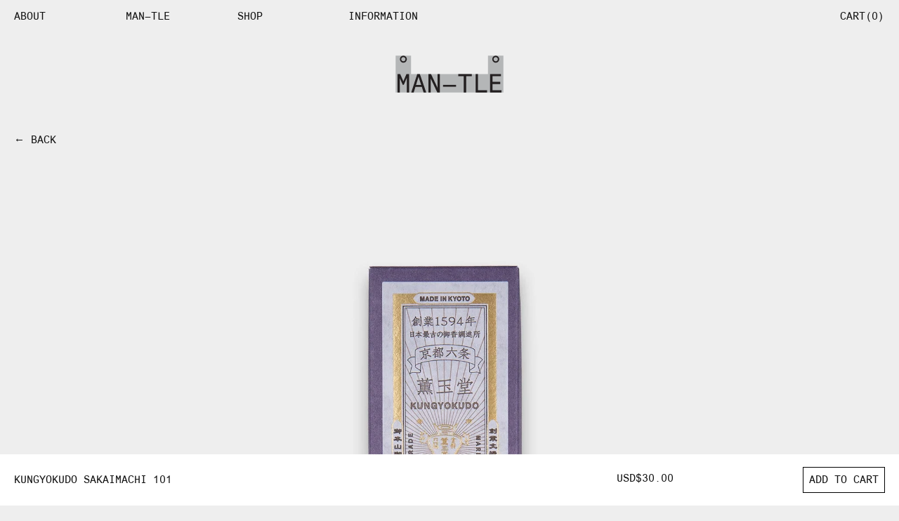

--- FILE ---
content_type: text/html; charset=utf-8
request_url: https://man-tle.com/products/kungyokudo-sakaimachi-101
body_size: 29675
content:


<!doctype html>
<html class="no-js" lang="en">
  <head>
    <meta charset="utf-8">
    <meta http-equiv="X-UA-Compatible" content="IE=edge">
    <meta name="viewport" content="width=device-width,initial-scale=1">
    <meta name="theme-color" content="">
    <link rel="canonical" href="https://man-tle.com/products/kungyokudo-sakaimachi-101">
    
    <!-- Preconnects (keep these first) -->
    <link rel="preconnect" href="https://cdn.shopify.com" crossorigin><link rel="preconnect" href="https://fonts.shopifycdn.com" crossorigin><!-- Preload critical CSS -->
    <link rel="preload" href="//man-tle.com/cdn/shop/t/13/assets/application.css?v=152163692451320411751764739322" as="style">

    <!-- Preload fonts --><link rel="preload" as="font" href="//man-tle.com/cdn/fonts/assistant/assistant_n4.9120912a469cad1cc292572851508ca49d12e768.woff2" type="font/woff2" crossorigin><link rel="preload" as="font" href="//man-tle.com/cdn/fonts/assistant/assistant_n4.9120912a469cad1cc292572851508ca49d12e768.woff2" type="font/woff2" crossorigin><link rel="icon" type="image/png" href="//man-tle.com/cdn/shop/files/favicon.png?crop=center&height=32&v=1684828089&width=32"><title>
      Kungyokudo Sakaimachi 101
 &ndash; MAN–TLE</title>

    
      <meta name="description" content="This scent sums up the entire Kungyokudo experience. The smell of scented trees, incense sticks and the Kungyokudo store — this is the fragrance of a generations-old tradition. Contains 58 incense sticks. Average burn time approximately 15 minutes.">
    

    

<meta property="og:site_name" content="MAN–TLE">
<meta property="og:url" content="https://man-tle.com/products/kungyokudo-sakaimachi-101">
<meta property="og:title" content="Kungyokudo Sakaimachi 101">
<meta property="og:type" content="product">
<meta property="og:description" content="This scent sums up the entire Kungyokudo experience. The smell of scented trees, incense sticks and the Kungyokudo store — this is the fragrance of a generations-old tradition. Contains 58 incense sticks. Average burn time approximately 15 minutes."><meta property="og:image" content="http://man-tle.com/cdn/shop/products/KU-STORE1.jpg?v=1681980299">
  <meta property="og:image:secure_url" content="https://man-tle.com/cdn/shop/products/KU-STORE1.jpg?v=1681980299">
  <meta property="og:image:width" content="2000">
  <meta property="og:image:height" content="1500"><meta property="og:price:amount" content="30.00">
  <meta property="og:price:currency" content="USD"><meta name="twitter:card" content="summary_large_image">
<meta name="twitter:title" content="Kungyokudo Sakaimachi 101">
<meta name="twitter:description" content="This scent sums up the entire Kungyokudo experience. The smell of scented trees, incense sticks and the Kungyokudo store — this is the fragrance of a generations-old tradition. Contains 58 incense sticks. Average burn time approximately 15 minutes.">


    <!-- Geo-redirect script -->
     <script>
    (function(g,e,o,t,a,r,ge,tl,y,s){
    g.getElementsByTagName(o)[0].insertAdjacentHTML('afterbegin','<style id="georedirect1682055824318style">body{opacity:0.0 !important;}</style>');
    s=function(){g.getElementById('georedirect1682055824318style').innerHTML='body{opacity:1.0 !important;}';};
    t=g.getElementsByTagName(o)[0];y=g.createElement(e);y.async=true;
    y.src='https://g10498469755.co/gr?id=-NTXKk4gTlWMejmiWhbk&refurl='+g.referrer+'&winurl='+encodeURIComponent(window.location);
    t.parentNode.insertBefore(y,t);y.onerror=function(){s()};
    georedirect1682055824318loaded=function(redirect){var to=0;if(redirect){to=5000};
    setTimeout(function(){s();},to)};
    })(document,'script','head');
    </script>

    <!-- JS files (all deferred) -->
    <script src="//man-tle.com/cdn/shop/t/13/assets/constants.js?v=165488195745554878101764739323" defer="defer"></script>
    <script src="//man-tle.com/cdn/shop/t/13/assets/pubsub.js?v=2921868252632587581764739323" defer="defer"></script>
    <script src="//man-tle.com/cdn/shop/t/13/assets/global.js?v=16582887666138522491764739323" defer="defer"></script>
    <script src="//man-tle.com/cdn/shop/t/13/assets/application.js?v=96618650146909070061764739322" defer="defer"></script>
    
    

    <script>window.performance && window.performance.mark && window.performance.mark('shopify.content_for_header.start');</script><meta id="shopify-digital-wallet" name="shopify-digital-wallet" content="/55530455086/digital_wallets/dialog">
<meta name="shopify-checkout-api-token" content="41b33c2587ff2978e65980470c35a15d">
<link rel="alternate" type="application/json+oembed" href="https://man-tle.com/products/kungyokudo-sakaimachi-101.oembed">
<script async="async" src="/checkouts/internal/preloads.js?locale=en-US"></script>
<link rel="preconnect" href="https://shop.app" crossorigin="anonymous">
<script async="async" src="https://shop.app/checkouts/internal/preloads.js?locale=en-US&shop_id=55530455086" crossorigin="anonymous"></script>
<script id="apple-pay-shop-capabilities" type="application/json">{"shopId":55530455086,"countryCode":"AU","currencyCode":"USD","merchantCapabilities":["supports3DS"],"merchantId":"gid:\/\/shopify\/Shop\/55530455086","merchantName":"MAN–TLE","requiredBillingContactFields":["postalAddress","email","phone"],"requiredShippingContactFields":["postalAddress","email","phone"],"shippingType":"shipping","supportedNetworks":["visa","masterCard","amex","jcb"],"total":{"type":"pending","label":"MAN–TLE","amount":"1.00"},"shopifyPaymentsEnabled":true,"supportsSubscriptions":true}</script>
<script id="shopify-features" type="application/json">{"accessToken":"41b33c2587ff2978e65980470c35a15d","betas":["rich-media-storefront-analytics"],"domain":"man-tle.com","predictiveSearch":true,"shopId":55530455086,"locale":"en"}</script>
<script>var Shopify = Shopify || {};
Shopify.shop = "man-tle-us.myshopify.com";
Shopify.locale = "en";
Shopify.currency = {"active":"USD","rate":"1.0"};
Shopify.country = "US";
Shopify.theme = {"name":"MAN–TLE 2026 (CURRENT)","id":128392331310,"schema_name":"Dawn","schema_version":"5.0.0","theme_store_id":null,"role":"main"};
Shopify.theme.handle = "null";
Shopify.theme.style = {"id":null,"handle":null};
Shopify.cdnHost = "man-tle.com/cdn";
Shopify.routes = Shopify.routes || {};
Shopify.routes.root = "/";</script>
<script type="module">!function(o){(o.Shopify=o.Shopify||{}).modules=!0}(window);</script>
<script>!function(o){function n(){var o=[];function n(){o.push(Array.prototype.slice.apply(arguments))}return n.q=o,n}var t=o.Shopify=o.Shopify||{};t.loadFeatures=n(),t.autoloadFeatures=n()}(window);</script>
<script>
  window.ShopifyPay = window.ShopifyPay || {};
  window.ShopifyPay.apiHost = "shop.app\/pay";
  window.ShopifyPay.redirectState = null;
</script>
<script id="shop-js-analytics" type="application/json">{"pageType":"product"}</script>
<script defer="defer" async type="module" src="//man-tle.com/cdn/shopifycloud/shop-js/modules/v2/client.init-shop-cart-sync_BT-GjEfc.en.esm.js"></script>
<script defer="defer" async type="module" src="//man-tle.com/cdn/shopifycloud/shop-js/modules/v2/chunk.common_D58fp_Oc.esm.js"></script>
<script defer="defer" async type="module" src="//man-tle.com/cdn/shopifycloud/shop-js/modules/v2/chunk.modal_xMitdFEc.esm.js"></script>
<script type="module">
  await import("//man-tle.com/cdn/shopifycloud/shop-js/modules/v2/client.init-shop-cart-sync_BT-GjEfc.en.esm.js");
await import("//man-tle.com/cdn/shopifycloud/shop-js/modules/v2/chunk.common_D58fp_Oc.esm.js");
await import("//man-tle.com/cdn/shopifycloud/shop-js/modules/v2/chunk.modal_xMitdFEc.esm.js");

  window.Shopify.SignInWithShop?.initShopCartSync?.({"fedCMEnabled":true,"windoidEnabled":true});

</script>
<script>
  window.Shopify = window.Shopify || {};
  if (!window.Shopify.featureAssets) window.Shopify.featureAssets = {};
  window.Shopify.featureAssets['shop-js'] = {"shop-cart-sync":["modules/v2/client.shop-cart-sync_DZOKe7Ll.en.esm.js","modules/v2/chunk.common_D58fp_Oc.esm.js","modules/v2/chunk.modal_xMitdFEc.esm.js"],"init-fed-cm":["modules/v2/client.init-fed-cm_B6oLuCjv.en.esm.js","modules/v2/chunk.common_D58fp_Oc.esm.js","modules/v2/chunk.modal_xMitdFEc.esm.js"],"shop-cash-offers":["modules/v2/client.shop-cash-offers_D2sdYoxE.en.esm.js","modules/v2/chunk.common_D58fp_Oc.esm.js","modules/v2/chunk.modal_xMitdFEc.esm.js"],"shop-login-button":["modules/v2/client.shop-login-button_QeVjl5Y3.en.esm.js","modules/v2/chunk.common_D58fp_Oc.esm.js","modules/v2/chunk.modal_xMitdFEc.esm.js"],"pay-button":["modules/v2/client.pay-button_DXTOsIq6.en.esm.js","modules/v2/chunk.common_D58fp_Oc.esm.js","modules/v2/chunk.modal_xMitdFEc.esm.js"],"shop-button":["modules/v2/client.shop-button_DQZHx9pm.en.esm.js","modules/v2/chunk.common_D58fp_Oc.esm.js","modules/v2/chunk.modal_xMitdFEc.esm.js"],"avatar":["modules/v2/client.avatar_BTnouDA3.en.esm.js"],"init-windoid":["modules/v2/client.init-windoid_CR1B-cfM.en.esm.js","modules/v2/chunk.common_D58fp_Oc.esm.js","modules/v2/chunk.modal_xMitdFEc.esm.js"],"init-shop-for-new-customer-accounts":["modules/v2/client.init-shop-for-new-customer-accounts_C_vY_xzh.en.esm.js","modules/v2/client.shop-login-button_QeVjl5Y3.en.esm.js","modules/v2/chunk.common_D58fp_Oc.esm.js","modules/v2/chunk.modal_xMitdFEc.esm.js"],"init-shop-email-lookup-coordinator":["modules/v2/client.init-shop-email-lookup-coordinator_BI7n9ZSv.en.esm.js","modules/v2/chunk.common_D58fp_Oc.esm.js","modules/v2/chunk.modal_xMitdFEc.esm.js"],"init-shop-cart-sync":["modules/v2/client.init-shop-cart-sync_BT-GjEfc.en.esm.js","modules/v2/chunk.common_D58fp_Oc.esm.js","modules/v2/chunk.modal_xMitdFEc.esm.js"],"shop-toast-manager":["modules/v2/client.shop-toast-manager_DiYdP3xc.en.esm.js","modules/v2/chunk.common_D58fp_Oc.esm.js","modules/v2/chunk.modal_xMitdFEc.esm.js"],"init-customer-accounts":["modules/v2/client.init-customer-accounts_D9ZNqS-Q.en.esm.js","modules/v2/client.shop-login-button_QeVjl5Y3.en.esm.js","modules/v2/chunk.common_D58fp_Oc.esm.js","modules/v2/chunk.modal_xMitdFEc.esm.js"],"init-customer-accounts-sign-up":["modules/v2/client.init-customer-accounts-sign-up_iGw4briv.en.esm.js","modules/v2/client.shop-login-button_QeVjl5Y3.en.esm.js","modules/v2/chunk.common_D58fp_Oc.esm.js","modules/v2/chunk.modal_xMitdFEc.esm.js"],"shop-follow-button":["modules/v2/client.shop-follow-button_CqMgW2wH.en.esm.js","modules/v2/chunk.common_D58fp_Oc.esm.js","modules/v2/chunk.modal_xMitdFEc.esm.js"],"checkout-modal":["modules/v2/client.checkout-modal_xHeaAweL.en.esm.js","modules/v2/chunk.common_D58fp_Oc.esm.js","modules/v2/chunk.modal_xMitdFEc.esm.js"],"shop-login":["modules/v2/client.shop-login_D91U-Q7h.en.esm.js","modules/v2/chunk.common_D58fp_Oc.esm.js","modules/v2/chunk.modal_xMitdFEc.esm.js"],"lead-capture":["modules/v2/client.lead-capture_BJmE1dJe.en.esm.js","modules/v2/chunk.common_D58fp_Oc.esm.js","modules/v2/chunk.modal_xMitdFEc.esm.js"],"payment-terms":["modules/v2/client.payment-terms_Ci9AEqFq.en.esm.js","modules/v2/chunk.common_D58fp_Oc.esm.js","modules/v2/chunk.modal_xMitdFEc.esm.js"]};
</script>
<script>(function() {
  var isLoaded = false;
  function asyncLoad() {
    if (isLoaded) return;
    isLoaded = true;
    var urls = ["https:\/\/shopify-widget.route.com\/shopify.widget.js?shop=man-tle-us.myshopify.com","https:\/\/tools.luckyorange.com\/core\/lo.js?site-id=489c757c\u0026shop=man-tle-us.myshopify.com"];
    for (var i = 0; i < urls.length; i++) {
      var s = document.createElement('script');
      s.type = 'text/javascript';
      s.async = true;
      s.src = urls[i];
      var x = document.getElementsByTagName('script')[0];
      x.parentNode.insertBefore(s, x);
    }
  };
  if(window.attachEvent) {
    window.attachEvent('onload', asyncLoad);
  } else {
    window.addEventListener('load', asyncLoad, false);
  }
})();</script>
<script id="__st">var __st={"a":55530455086,"offset":28800,"reqid":"d81408da-bf15-4c02-afab-1877eeb61c0c-1769289995","pageurl":"man-tle.com\/products\/kungyokudo-sakaimachi-101","u":"1cf251021388","p":"product","rtyp":"product","rid":6879170396206};</script>
<script>window.ShopifyPaypalV4VisibilityTracking = true;</script>
<script id="captcha-bootstrap">!function(){'use strict';const t='contact',e='account',n='new_comment',o=[[t,t],['blogs',n],['comments',n],[t,'customer']],c=[[e,'customer_login'],[e,'guest_login'],[e,'recover_customer_password'],[e,'create_customer']],r=t=>t.map((([t,e])=>`form[action*='/${t}']:not([data-nocaptcha='true']) input[name='form_type'][value='${e}']`)).join(','),a=t=>()=>t?[...document.querySelectorAll(t)].map((t=>t.form)):[];function s(){const t=[...o],e=r(t);return a(e)}const i='password',u='form_key',d=['recaptcha-v3-token','g-recaptcha-response','h-captcha-response',i],f=()=>{try{return window.sessionStorage}catch{return}},m='__shopify_v',_=t=>t.elements[u];function p(t,e,n=!1){try{const o=window.sessionStorage,c=JSON.parse(o.getItem(e)),{data:r}=function(t){const{data:e,action:n}=t;return t[m]||n?{data:e,action:n}:{data:t,action:n}}(c);for(const[e,n]of Object.entries(r))t.elements[e]&&(t.elements[e].value=n);n&&o.removeItem(e)}catch(o){console.error('form repopulation failed',{error:o})}}const l='form_type',E='cptcha';function T(t){t.dataset[E]=!0}const w=window,h=w.document,L='Shopify',v='ce_forms',y='captcha';let A=!1;((t,e)=>{const n=(g='f06e6c50-85a8-45c8-87d0-21a2b65856fe',I='https://cdn.shopify.com/shopifycloud/storefront-forms-hcaptcha/ce_storefront_forms_captcha_hcaptcha.v1.5.2.iife.js',D={infoText:'Protected by hCaptcha',privacyText:'Privacy',termsText:'Terms'},(t,e,n)=>{const o=w[L][v],c=o.bindForm;if(c)return c(t,g,e,D).then(n);var r;o.q.push([[t,g,e,D],n]),r=I,A||(h.body.append(Object.assign(h.createElement('script'),{id:'captcha-provider',async:!0,src:r})),A=!0)});var g,I,D;w[L]=w[L]||{},w[L][v]=w[L][v]||{},w[L][v].q=[],w[L][y]=w[L][y]||{},w[L][y].protect=function(t,e){n(t,void 0,e),T(t)},Object.freeze(w[L][y]),function(t,e,n,w,h,L){const[v,y,A,g]=function(t,e,n){const i=e?o:[],u=t?c:[],d=[...i,...u],f=r(d),m=r(i),_=r(d.filter((([t,e])=>n.includes(e))));return[a(f),a(m),a(_),s()]}(w,h,L),I=t=>{const e=t.target;return e instanceof HTMLFormElement?e:e&&e.form},D=t=>v().includes(t);t.addEventListener('submit',(t=>{const e=I(t);if(!e)return;const n=D(e)&&!e.dataset.hcaptchaBound&&!e.dataset.recaptchaBound,o=_(e),c=g().includes(e)&&(!o||!o.value);(n||c)&&t.preventDefault(),c&&!n&&(function(t){try{if(!f())return;!function(t){const e=f();if(!e)return;const n=_(t);if(!n)return;const o=n.value;o&&e.removeItem(o)}(t);const e=Array.from(Array(32),(()=>Math.random().toString(36)[2])).join('');!function(t,e){_(t)||t.append(Object.assign(document.createElement('input'),{type:'hidden',name:u})),t.elements[u].value=e}(t,e),function(t,e){const n=f();if(!n)return;const o=[...t.querySelectorAll(`input[type='${i}']`)].map((({name:t})=>t)),c=[...d,...o],r={};for(const[a,s]of new FormData(t).entries())c.includes(a)||(r[a]=s);n.setItem(e,JSON.stringify({[m]:1,action:t.action,data:r}))}(t,e)}catch(e){console.error('failed to persist form',e)}}(e),e.submit())}));const S=(t,e)=>{t&&!t.dataset[E]&&(n(t,e.some((e=>e===t))),T(t))};for(const o of['focusin','change'])t.addEventListener(o,(t=>{const e=I(t);D(e)&&S(e,y())}));const B=e.get('form_key'),M=e.get(l),P=B&&M;t.addEventListener('DOMContentLoaded',(()=>{const t=y();if(P)for(const e of t)e.elements[l].value===M&&p(e,B);[...new Set([...A(),...v().filter((t=>'true'===t.dataset.shopifyCaptcha))])].forEach((e=>S(e,t)))}))}(h,new URLSearchParams(w.location.search),n,t,e,['guest_login'])})(!0,!0)}();</script>
<script integrity="sha256-4kQ18oKyAcykRKYeNunJcIwy7WH5gtpwJnB7kiuLZ1E=" data-source-attribution="shopify.loadfeatures" defer="defer" src="//man-tle.com/cdn/shopifycloud/storefront/assets/storefront/load_feature-a0a9edcb.js" crossorigin="anonymous"></script>
<script crossorigin="anonymous" defer="defer" src="//man-tle.com/cdn/shopifycloud/storefront/assets/shopify_pay/storefront-65b4c6d7.js?v=20250812"></script>
<script data-source-attribution="shopify.dynamic_checkout.dynamic.init">var Shopify=Shopify||{};Shopify.PaymentButton=Shopify.PaymentButton||{isStorefrontPortableWallets:!0,init:function(){window.Shopify.PaymentButton.init=function(){};var t=document.createElement("script");t.src="https://man-tle.com/cdn/shopifycloud/portable-wallets/latest/portable-wallets.en.js",t.type="module",document.head.appendChild(t)}};
</script>
<script data-source-attribution="shopify.dynamic_checkout.buyer_consent">
  function portableWalletsHideBuyerConsent(e){var t=document.getElementById("shopify-buyer-consent"),n=document.getElementById("shopify-subscription-policy-button");t&&n&&(t.classList.add("hidden"),t.setAttribute("aria-hidden","true"),n.removeEventListener("click",e))}function portableWalletsShowBuyerConsent(e){var t=document.getElementById("shopify-buyer-consent"),n=document.getElementById("shopify-subscription-policy-button");t&&n&&(t.classList.remove("hidden"),t.removeAttribute("aria-hidden"),n.addEventListener("click",e))}window.Shopify?.PaymentButton&&(window.Shopify.PaymentButton.hideBuyerConsent=portableWalletsHideBuyerConsent,window.Shopify.PaymentButton.showBuyerConsent=portableWalletsShowBuyerConsent);
</script>
<script>
  function portableWalletsCleanup(e){e&&e.src&&console.error("Failed to load portable wallets script "+e.src);var t=document.querySelectorAll("shopify-accelerated-checkout .shopify-payment-button__skeleton, shopify-accelerated-checkout-cart .wallet-cart-button__skeleton"),e=document.getElementById("shopify-buyer-consent");for(let e=0;e<t.length;e++)t[e].remove();e&&e.remove()}function portableWalletsNotLoadedAsModule(e){e instanceof ErrorEvent&&"string"==typeof e.message&&e.message.includes("import.meta")&&"string"==typeof e.filename&&e.filename.includes("portable-wallets")&&(window.removeEventListener("error",portableWalletsNotLoadedAsModule),window.Shopify.PaymentButton.failedToLoad=e,"loading"===document.readyState?document.addEventListener("DOMContentLoaded",window.Shopify.PaymentButton.init):window.Shopify.PaymentButton.init())}window.addEventListener("error",portableWalletsNotLoadedAsModule);
</script>

<script type="module" src="https://man-tle.com/cdn/shopifycloud/portable-wallets/latest/portable-wallets.en.js" onError="portableWalletsCleanup(this)" crossorigin="anonymous"></script>
<script nomodule>
  document.addEventListener("DOMContentLoaded", portableWalletsCleanup);
</script>

<link id="shopify-accelerated-checkout-styles" rel="stylesheet" media="screen" href="https://man-tle.com/cdn/shopifycloud/portable-wallets/latest/accelerated-checkout-backwards-compat.css" crossorigin="anonymous">
<style id="shopify-accelerated-checkout-cart">
        #shopify-buyer-consent {
  margin-top: 1em;
  display: inline-block;
  width: 100%;
}

#shopify-buyer-consent.hidden {
  display: none;
}

#shopify-subscription-policy-button {
  background: none;
  border: none;
  padding: 0;
  text-decoration: underline;
  font-size: inherit;
  cursor: pointer;
}

#shopify-subscription-policy-button::before {
  box-shadow: none;
}

      </style>
<script id="sections-script" data-sections="header" defer="defer" src="//man-tle.com/cdn/shop/t/13/compiled_assets/scripts.js?v=1126"></script>
<script>window.performance && window.performance.mark && window.performance.mark('shopify.content_for_header.end');</script>


    <style data-shopify>
      @font-face {
  font-family: Assistant;
  font-weight: 400;
  font-style: normal;
  font-display: swap;
  src: url("//man-tle.com/cdn/fonts/assistant/assistant_n4.9120912a469cad1cc292572851508ca49d12e768.woff2") format("woff2"),
       url("//man-tle.com/cdn/fonts/assistant/assistant_n4.6e9875ce64e0fefcd3f4446b7ec9036b3ddd2985.woff") format("woff");
}

      @font-face {
  font-family: Assistant;
  font-weight: 700;
  font-style: normal;
  font-display: swap;
  src: url("//man-tle.com/cdn/fonts/assistant/assistant_n7.bf44452348ec8b8efa3aa3068825305886b1c83c.woff2") format("woff2"),
       url("//man-tle.com/cdn/fonts/assistant/assistant_n7.0c887fee83f6b3bda822f1150b912c72da0f7b64.woff") format("woff");
}

      
      
      @font-face {
  font-family: Assistant;
  font-weight: 400;
  font-style: normal;
  font-display: swap;
  src: url("//man-tle.com/cdn/fonts/assistant/assistant_n4.9120912a469cad1cc292572851508ca49d12e768.woff2") format("woff2"),
       url("//man-tle.com/cdn/fonts/assistant/assistant_n4.6e9875ce64e0fefcd3f4446b7ec9036b3ddd2985.woff") format("woff");
}


      :root {
        --font-body-family: Assistant, sans-serif;
        --font-body-style: normal;
        --font-body-weight: 400;
        --font-body-weight-bold: 700;

        --font-heading-family: Assistant, sans-serif;
        --font-heading-style: normal;
        --font-heading-weight: 400;

        --font-body-scale: 1.0;
        --font-heading-scale: 1.0;

        --color-base-text: 17, 17, 17;
        --color-shadow: 17, 17, 17;
        --color-base-background-1: 255, 255, 255;
        --color-base-background-2: 238, 238, 238;
        --color-base-solid-button-labels: 255, 255, 255;
        --color-base-outline-button-labels: 18, 18, 18;
        --color-base-accent-1: 18, 18, 18;
        --color-base-accent-2: 51, 79, 180;
        --payment-terms-background-color: #ffffff;

        --gradient-base-background-1: #ffffff;
        --gradient-base-background-2: #eeeeee;
        --gradient-base-accent-1: #121212;
        --gradient-base-accent-2: #334fb4;

        --media-padding: px;
        --media-border-opacity: 0.05;
        --media-border-width: 1px;
        --media-radius: 0px;
        --media-shadow-opacity: 0.0;
        --media-shadow-horizontal-offset: 0px;
        --media-shadow-vertical-offset: 4px;
        --media-shadow-blur-radius: 5px;

        --page-width: 160rem;
        --page-width-margin: 0rem;

        --card-image-padding: 0.0rem;
        --card-corner-radius: 0.0rem;
        --card-text-alignment: left;
        --card-border-width: 0.0rem;
        --card-border-opacity: 0.1;
        --card-shadow-opacity: 0.0;
        --card-shadow-horizontal-offset: 0.0rem;
        --card-shadow-vertical-offset: 0.4rem;
        --card-shadow-blur-radius: 0.5rem;

        --badge-corner-radius: 4.0rem;

        --popup-border-width: 1px;
        --popup-border-opacity: 0.1;
        --popup-corner-radius: 0px;
        --popup-shadow-opacity: 0.0;
        --popup-shadow-horizontal-offset: 0px;
        --popup-shadow-vertical-offset: 4px;
        --popup-shadow-blur-radius: 5px;

        --drawer-border-width: 1px;
        --drawer-border-opacity: 0.1;
        --drawer-shadow-opacity: 0.0;
        --drawer-shadow-horizontal-offset: 0px;
        --drawer-shadow-vertical-offset: 4px;
        --drawer-shadow-blur-radius: 5px;

        --spacing-sections-desktop: 0px;
        --spacing-sections-mobile: 0px;

        --grid-desktop-vertical-spacing: 8px;
        --grid-desktop-horizontal-spacing: 8px;
        --grid-mobile-vertical-spacing: 4px;
        --grid-mobile-horizontal-spacing: 4px;

        --text-boxes-border-opacity: 0.1;
        --text-boxes-border-width: 0px;
        --text-boxes-radius: 0px;
        --text-boxes-shadow-opacity: 0.0;
        --text-boxes-shadow-horizontal-offset: 0px;
        --text-boxes-shadow-vertical-offset: 4px;
        --text-boxes-shadow-blur-radius: 5px;

        --buttons-radius: 0px;
        --buttons-radius-outset: 0px;
        --buttons-border-width: 1px;
        --buttons-border-opacity: 1.0;
        --buttons-shadow-opacity: 0.0;
        --buttons-shadow-horizontal-offset: 0px;
        --buttons-shadow-vertical-offset: 4px;
        --buttons-shadow-blur-radius: 5px;
        --buttons-border-offset: 0px;

        --inputs-radius: 0px;
        --inputs-border-width: 1px;
        --inputs-border-opacity: 0.55;
        --inputs-shadow-opacity: 0.0;
        --inputs-shadow-horizontal-offset: 0px;
        --inputs-margin-offset: 0px;
        --inputs-shadow-vertical-offset: 4px;
        --inputs-shadow-blur-radius: 5px;
        --inputs-radius-outset: 0px;

        --variant-pills-radius: 40px;
        --variant-pills-border-width: 1px;
        --variant-pills-border-opacity: 0.55;
        --variant-pills-shadow-opacity: 0.0;
        --variant-pills-shadow-horizontal-offset: 0px;
        --variant-pills-shadow-vertical-offset: 4px;
        --variant-pills-shadow-blur-radius: 5px;
      }

      *,
      *::before,
      *::after {
        box-sizing: inherit;
      }

      html {
        box-sizing: border-box;
        font-size: calc(var(--font-body-scale) * 62.5%);
        height: 100%;
      }

      body {
        display: grid;
        grid-template-rows: auto auto 1fr auto;
        grid-template-columns: 100%;
        min-height: 100%;
        margin: 0;
        font-size: 1.5rem;
        letter-spacing: 0.06rem;
        line-height: calc(1 + 0.8 / var(--font-body-scale));
        font-family: var(--font-body-family);
        font-style: var(--font-body-style);
        font-weight: var(--font-body-weight);
      }

      @media screen and (min-width: 750px) {
        body {
          font-size: 1.6rem;
        }
      }
    </style>

    <!-- Critical CSS (original order preserved) -->
    <link href="//man-tle.com/cdn/shop/t/13/assets/application.css?v=152163692451320411751764739322" rel="stylesheet" type="text/css" media="all" />
    <link href="//man-tle.com/cdn/shop/t/13/assets/base.css?v=110536247992336744491764836486" rel="stylesheet" type="text/css" media="all" />
    <link href="//man-tle.com/cdn/shop/t/13/assets/synopsis.css?v=25816088834237793671764746826" rel="stylesheet" type="text/css" media="all" />
<script>document.documentElement.className = document.documentElement.className.replace('no-js', 'js');
    if (Shopify.designMode) {
      document.documentElement.classList.add('shopify-design-mode');
    }
    </script>
  <link href="https://monorail-edge.shopifysvc.com" rel="dns-prefetch">
<script>(function(){if ("sendBeacon" in navigator && "performance" in window) {try {var session_token_from_headers = performance.getEntriesByType('navigation')[0].serverTiming.find(x => x.name == '_s').description;} catch {var session_token_from_headers = undefined;}var session_cookie_matches = document.cookie.match(/_shopify_s=([^;]*)/);var session_token_from_cookie = session_cookie_matches && session_cookie_matches.length === 2 ? session_cookie_matches[1] : "";var session_token = session_token_from_headers || session_token_from_cookie || "";function handle_abandonment_event(e) {var entries = performance.getEntries().filter(function(entry) {return /monorail-edge.shopifysvc.com/.test(entry.name);});if (!window.abandonment_tracked && entries.length === 0) {window.abandonment_tracked = true;var currentMs = Date.now();var navigation_start = performance.timing.navigationStart;var payload = {shop_id: 55530455086,url: window.location.href,navigation_start,duration: currentMs - navigation_start,session_token,page_type: "product"};window.navigator.sendBeacon("https://monorail-edge.shopifysvc.com/v1/produce", JSON.stringify({schema_id: "online_store_buyer_site_abandonment/1.1",payload: payload,metadata: {event_created_at_ms: currentMs,event_sent_at_ms: currentMs}}));}}window.addEventListener('pagehide', handle_abandonment_event);}}());</script>
<script id="web-pixels-manager-setup">(function e(e,d,r,n,o){if(void 0===o&&(o={}),!Boolean(null===(a=null===(i=window.Shopify)||void 0===i?void 0:i.analytics)||void 0===a?void 0:a.replayQueue)){var i,a;window.Shopify=window.Shopify||{};var t=window.Shopify;t.analytics=t.analytics||{};var s=t.analytics;s.replayQueue=[],s.publish=function(e,d,r){return s.replayQueue.push([e,d,r]),!0};try{self.performance.mark("wpm:start")}catch(e){}var l=function(){var e={modern:/Edge?\/(1{2}[4-9]|1[2-9]\d|[2-9]\d{2}|\d{4,})\.\d+(\.\d+|)|Firefox\/(1{2}[4-9]|1[2-9]\d|[2-9]\d{2}|\d{4,})\.\d+(\.\d+|)|Chrom(ium|e)\/(9{2}|\d{3,})\.\d+(\.\d+|)|(Maci|X1{2}).+ Version\/(15\.\d+|(1[6-9]|[2-9]\d|\d{3,})\.\d+)([,.]\d+|)( \(\w+\)|)( Mobile\/\w+|) Safari\/|Chrome.+OPR\/(9{2}|\d{3,})\.\d+\.\d+|(CPU[ +]OS|iPhone[ +]OS|CPU[ +]iPhone|CPU IPhone OS|CPU iPad OS)[ +]+(15[._]\d+|(1[6-9]|[2-9]\d|\d{3,})[._]\d+)([._]\d+|)|Android:?[ /-](13[3-9]|1[4-9]\d|[2-9]\d{2}|\d{4,})(\.\d+|)(\.\d+|)|Android.+Firefox\/(13[5-9]|1[4-9]\d|[2-9]\d{2}|\d{4,})\.\d+(\.\d+|)|Android.+Chrom(ium|e)\/(13[3-9]|1[4-9]\d|[2-9]\d{2}|\d{4,})\.\d+(\.\d+|)|SamsungBrowser\/([2-9]\d|\d{3,})\.\d+/,legacy:/Edge?\/(1[6-9]|[2-9]\d|\d{3,})\.\d+(\.\d+|)|Firefox\/(5[4-9]|[6-9]\d|\d{3,})\.\d+(\.\d+|)|Chrom(ium|e)\/(5[1-9]|[6-9]\d|\d{3,})\.\d+(\.\d+|)([\d.]+$|.*Safari\/(?![\d.]+ Edge\/[\d.]+$))|(Maci|X1{2}).+ Version\/(10\.\d+|(1[1-9]|[2-9]\d|\d{3,})\.\d+)([,.]\d+|)( \(\w+\)|)( Mobile\/\w+|) Safari\/|Chrome.+OPR\/(3[89]|[4-9]\d|\d{3,})\.\d+\.\d+|(CPU[ +]OS|iPhone[ +]OS|CPU[ +]iPhone|CPU IPhone OS|CPU iPad OS)[ +]+(10[._]\d+|(1[1-9]|[2-9]\d|\d{3,})[._]\d+)([._]\d+|)|Android:?[ /-](13[3-9]|1[4-9]\d|[2-9]\d{2}|\d{4,})(\.\d+|)(\.\d+|)|Mobile Safari.+OPR\/([89]\d|\d{3,})\.\d+\.\d+|Android.+Firefox\/(13[5-9]|1[4-9]\d|[2-9]\d{2}|\d{4,})\.\d+(\.\d+|)|Android.+Chrom(ium|e)\/(13[3-9]|1[4-9]\d|[2-9]\d{2}|\d{4,})\.\d+(\.\d+|)|Android.+(UC? ?Browser|UCWEB|U3)[ /]?(15\.([5-9]|\d{2,})|(1[6-9]|[2-9]\d|\d{3,})\.\d+)\.\d+|SamsungBrowser\/(5\.\d+|([6-9]|\d{2,})\.\d+)|Android.+MQ{2}Browser\/(14(\.(9|\d{2,})|)|(1[5-9]|[2-9]\d|\d{3,})(\.\d+|))(\.\d+|)|K[Aa][Ii]OS\/(3\.\d+|([4-9]|\d{2,})\.\d+)(\.\d+|)/},d=e.modern,r=e.legacy,n=navigator.userAgent;return n.match(d)?"modern":n.match(r)?"legacy":"unknown"}(),u="modern"===l?"modern":"legacy",c=(null!=n?n:{modern:"",legacy:""})[u],f=function(e){return[e.baseUrl,"/wpm","/b",e.hashVersion,"modern"===e.buildTarget?"m":"l",".js"].join("")}({baseUrl:d,hashVersion:r,buildTarget:u}),m=function(e){var d=e.version,r=e.bundleTarget,n=e.surface,o=e.pageUrl,i=e.monorailEndpoint;return{emit:function(e){var a=e.status,t=e.errorMsg,s=(new Date).getTime(),l=JSON.stringify({metadata:{event_sent_at_ms:s},events:[{schema_id:"web_pixels_manager_load/3.1",payload:{version:d,bundle_target:r,page_url:o,status:a,surface:n,error_msg:t},metadata:{event_created_at_ms:s}}]});if(!i)return console&&console.warn&&console.warn("[Web Pixels Manager] No Monorail endpoint provided, skipping logging."),!1;try{return self.navigator.sendBeacon.bind(self.navigator)(i,l)}catch(e){}var u=new XMLHttpRequest;try{return u.open("POST",i,!0),u.setRequestHeader("Content-Type","text/plain"),u.send(l),!0}catch(e){return console&&console.warn&&console.warn("[Web Pixels Manager] Got an unhandled error while logging to Monorail."),!1}}}}({version:r,bundleTarget:l,surface:e.surface,pageUrl:self.location.href,monorailEndpoint:e.monorailEndpoint});try{o.browserTarget=l,function(e){var d=e.src,r=e.async,n=void 0===r||r,o=e.onload,i=e.onerror,a=e.sri,t=e.scriptDataAttributes,s=void 0===t?{}:t,l=document.createElement("script"),u=document.querySelector("head"),c=document.querySelector("body");if(l.async=n,l.src=d,a&&(l.integrity=a,l.crossOrigin="anonymous"),s)for(var f in s)if(Object.prototype.hasOwnProperty.call(s,f))try{l.dataset[f]=s[f]}catch(e){}if(o&&l.addEventListener("load",o),i&&l.addEventListener("error",i),u)u.appendChild(l);else{if(!c)throw new Error("Did not find a head or body element to append the script");c.appendChild(l)}}({src:f,async:!0,onload:function(){if(!function(){var e,d;return Boolean(null===(d=null===(e=window.Shopify)||void 0===e?void 0:e.analytics)||void 0===d?void 0:d.initialized)}()){var d=window.webPixelsManager.init(e)||void 0;if(d){var r=window.Shopify.analytics;r.replayQueue.forEach((function(e){var r=e[0],n=e[1],o=e[2];d.publishCustomEvent(r,n,o)})),r.replayQueue=[],r.publish=d.publishCustomEvent,r.visitor=d.visitor,r.initialized=!0}}},onerror:function(){return m.emit({status:"failed",errorMsg:"".concat(f," has failed to load")})},sri:function(e){var d=/^sha384-[A-Za-z0-9+/=]+$/;return"string"==typeof e&&d.test(e)}(c)?c:"",scriptDataAttributes:o}),m.emit({status:"loading"})}catch(e){m.emit({status:"failed",errorMsg:(null==e?void 0:e.message)||"Unknown error"})}}})({shopId: 55530455086,storefrontBaseUrl: "https://man-tle.com",extensionsBaseUrl: "https://extensions.shopifycdn.com/cdn/shopifycloud/web-pixels-manager",monorailEndpoint: "https://monorail-edge.shopifysvc.com/unstable/produce_batch",surface: "storefront-renderer",enabledBetaFlags: ["2dca8a86"],webPixelsConfigList: [{"id":"647659566","configuration":"{\"siteId\":\"489c757c\",\"environment\":\"production\",\"isPlusUser\":\"false\"}","eventPayloadVersion":"v1","runtimeContext":"STRICT","scriptVersion":"d38a2000dcd0eb072d7eed6a88122b6b","type":"APP","apiClientId":187969,"privacyPurposes":["ANALYTICS","MARKETING"],"capabilities":["advanced_dom_events"],"dataSharingAdjustments":{"protectedCustomerApprovalScopes":[]}},{"id":"shopify-app-pixel","configuration":"{}","eventPayloadVersion":"v1","runtimeContext":"STRICT","scriptVersion":"0450","apiClientId":"shopify-pixel","type":"APP","privacyPurposes":["ANALYTICS","MARKETING"]},{"id":"shopify-custom-pixel","eventPayloadVersion":"v1","runtimeContext":"LAX","scriptVersion":"0450","apiClientId":"shopify-pixel","type":"CUSTOM","privacyPurposes":["ANALYTICS","MARKETING"]}],isMerchantRequest: false,initData: {"shop":{"name":"MAN–TLE","paymentSettings":{"currencyCode":"USD"},"myshopifyDomain":"man-tle-us.myshopify.com","countryCode":"AU","storefrontUrl":"https:\/\/man-tle.com"},"customer":null,"cart":null,"checkout":null,"productVariants":[{"price":{"amount":30.0,"currencyCode":"USD"},"product":{"title":"Kungyokudo Sakaimachi 101","vendor":"MAN-TLE SHOP","id":"6879170396206","untranslatedTitle":"Kungyokudo Sakaimachi 101","url":"\/products\/kungyokudo-sakaimachi-101","type":"OTHER"},"id":"40310019817518","image":{"src":"\/\/man-tle.com\/cdn\/shop\/products\/KU-STORE1.jpg?v=1681980299"},"sku":"10605","title":"Default Title","untranslatedTitle":"Default Title"}],"purchasingCompany":null},},"https://man-tle.com/cdn","fcfee988w5aeb613cpc8e4bc33m6693e112",{"modern":"","legacy":""},{"shopId":"55530455086","storefrontBaseUrl":"https:\/\/man-tle.com","extensionBaseUrl":"https:\/\/extensions.shopifycdn.com\/cdn\/shopifycloud\/web-pixels-manager","surface":"storefront-renderer","enabledBetaFlags":"[\"2dca8a86\"]","isMerchantRequest":"false","hashVersion":"fcfee988w5aeb613cpc8e4bc33m6693e112","publish":"custom","events":"[[\"page_viewed\",{}],[\"product_viewed\",{\"productVariant\":{\"price\":{\"amount\":30.0,\"currencyCode\":\"USD\"},\"product\":{\"title\":\"Kungyokudo Sakaimachi 101\",\"vendor\":\"MAN-TLE SHOP\",\"id\":\"6879170396206\",\"untranslatedTitle\":\"Kungyokudo Sakaimachi 101\",\"url\":\"\/products\/kungyokudo-sakaimachi-101\",\"type\":\"OTHER\"},\"id\":\"40310019817518\",\"image\":{\"src\":\"\/\/man-tle.com\/cdn\/shop\/products\/KU-STORE1.jpg?v=1681980299\"},\"sku\":\"10605\",\"title\":\"Default Title\",\"untranslatedTitle\":\"Default Title\"}}]]"});</script><script>
  window.ShopifyAnalytics = window.ShopifyAnalytics || {};
  window.ShopifyAnalytics.meta = window.ShopifyAnalytics.meta || {};
  window.ShopifyAnalytics.meta.currency = 'USD';
  var meta = {"product":{"id":6879170396206,"gid":"gid:\/\/shopify\/Product\/6879170396206","vendor":"MAN-TLE SHOP","type":"OTHER","handle":"kungyokudo-sakaimachi-101","variants":[{"id":40310019817518,"price":3000,"name":"Kungyokudo Sakaimachi 101","public_title":null,"sku":"10605"}],"remote":false},"page":{"pageType":"product","resourceType":"product","resourceId":6879170396206,"requestId":"d81408da-bf15-4c02-afab-1877eeb61c0c-1769289995"}};
  for (var attr in meta) {
    window.ShopifyAnalytics.meta[attr] = meta[attr];
  }
</script>
<script class="analytics">
  (function () {
    var customDocumentWrite = function(content) {
      var jquery = null;

      if (window.jQuery) {
        jquery = window.jQuery;
      } else if (window.Checkout && window.Checkout.$) {
        jquery = window.Checkout.$;
      }

      if (jquery) {
        jquery('body').append(content);
      }
    };

    var hasLoggedConversion = function(token) {
      if (token) {
        return document.cookie.indexOf('loggedConversion=' + token) !== -1;
      }
      return false;
    }

    var setCookieIfConversion = function(token) {
      if (token) {
        var twoMonthsFromNow = new Date(Date.now());
        twoMonthsFromNow.setMonth(twoMonthsFromNow.getMonth() + 2);

        document.cookie = 'loggedConversion=' + token + '; expires=' + twoMonthsFromNow;
      }
    }

    var trekkie = window.ShopifyAnalytics.lib = window.trekkie = window.trekkie || [];
    if (trekkie.integrations) {
      return;
    }
    trekkie.methods = [
      'identify',
      'page',
      'ready',
      'track',
      'trackForm',
      'trackLink'
    ];
    trekkie.factory = function(method) {
      return function() {
        var args = Array.prototype.slice.call(arguments);
        args.unshift(method);
        trekkie.push(args);
        return trekkie;
      };
    };
    for (var i = 0; i < trekkie.methods.length; i++) {
      var key = trekkie.methods[i];
      trekkie[key] = trekkie.factory(key);
    }
    trekkie.load = function(config) {
      trekkie.config = config || {};
      trekkie.config.initialDocumentCookie = document.cookie;
      var first = document.getElementsByTagName('script')[0];
      var script = document.createElement('script');
      script.type = 'text/javascript';
      script.onerror = function(e) {
        var scriptFallback = document.createElement('script');
        scriptFallback.type = 'text/javascript';
        scriptFallback.onerror = function(error) {
                var Monorail = {
      produce: function produce(monorailDomain, schemaId, payload) {
        var currentMs = new Date().getTime();
        var event = {
          schema_id: schemaId,
          payload: payload,
          metadata: {
            event_created_at_ms: currentMs,
            event_sent_at_ms: currentMs
          }
        };
        return Monorail.sendRequest("https://" + monorailDomain + "/v1/produce", JSON.stringify(event));
      },
      sendRequest: function sendRequest(endpointUrl, payload) {
        // Try the sendBeacon API
        if (window && window.navigator && typeof window.navigator.sendBeacon === 'function' && typeof window.Blob === 'function' && !Monorail.isIos12()) {
          var blobData = new window.Blob([payload], {
            type: 'text/plain'
          });

          if (window.navigator.sendBeacon(endpointUrl, blobData)) {
            return true;
          } // sendBeacon was not successful

        } // XHR beacon

        var xhr = new XMLHttpRequest();

        try {
          xhr.open('POST', endpointUrl);
          xhr.setRequestHeader('Content-Type', 'text/plain');
          xhr.send(payload);
        } catch (e) {
          console.log(e);
        }

        return false;
      },
      isIos12: function isIos12() {
        return window.navigator.userAgent.lastIndexOf('iPhone; CPU iPhone OS 12_') !== -1 || window.navigator.userAgent.lastIndexOf('iPad; CPU OS 12_') !== -1;
      }
    };
    Monorail.produce('monorail-edge.shopifysvc.com',
      'trekkie_storefront_load_errors/1.1',
      {shop_id: 55530455086,
      theme_id: 128392331310,
      app_name: "storefront",
      context_url: window.location.href,
      source_url: "//man-tle.com/cdn/s/trekkie.storefront.8d95595f799fbf7e1d32231b9a28fd43b70c67d3.min.js"});

        };
        scriptFallback.async = true;
        scriptFallback.src = '//man-tle.com/cdn/s/trekkie.storefront.8d95595f799fbf7e1d32231b9a28fd43b70c67d3.min.js';
        first.parentNode.insertBefore(scriptFallback, first);
      };
      script.async = true;
      script.src = '//man-tle.com/cdn/s/trekkie.storefront.8d95595f799fbf7e1d32231b9a28fd43b70c67d3.min.js';
      first.parentNode.insertBefore(script, first);
    };
    trekkie.load(
      {"Trekkie":{"appName":"storefront","development":false,"defaultAttributes":{"shopId":55530455086,"isMerchantRequest":null,"themeId":128392331310,"themeCityHash":"12041206622427032652","contentLanguage":"en","currency":"USD","eventMetadataId":"6f1f44ef-b779-4eb6-9038-567bfbc9bb2e"},"isServerSideCookieWritingEnabled":true,"monorailRegion":"shop_domain","enabledBetaFlags":["65f19447"]},"Session Attribution":{},"S2S":{"facebookCapiEnabled":false,"source":"trekkie-storefront-renderer","apiClientId":580111}}
    );

    var loaded = false;
    trekkie.ready(function() {
      if (loaded) return;
      loaded = true;

      window.ShopifyAnalytics.lib = window.trekkie;

      var originalDocumentWrite = document.write;
      document.write = customDocumentWrite;
      try { window.ShopifyAnalytics.merchantGoogleAnalytics.call(this); } catch(error) {};
      document.write = originalDocumentWrite;

      window.ShopifyAnalytics.lib.page(null,{"pageType":"product","resourceType":"product","resourceId":6879170396206,"requestId":"d81408da-bf15-4c02-afab-1877eeb61c0c-1769289995","shopifyEmitted":true});

      var match = window.location.pathname.match(/checkouts\/(.+)\/(thank_you|post_purchase)/)
      var token = match? match[1]: undefined;
      if (!hasLoggedConversion(token)) {
        setCookieIfConversion(token);
        window.ShopifyAnalytics.lib.track("Viewed Product",{"currency":"USD","variantId":40310019817518,"productId":6879170396206,"productGid":"gid:\/\/shopify\/Product\/6879170396206","name":"Kungyokudo Sakaimachi 101","price":"30.00","sku":"10605","brand":"MAN-TLE SHOP","variant":null,"category":"OTHER","nonInteraction":true,"remote":false},undefined,undefined,{"shopifyEmitted":true});
      window.ShopifyAnalytics.lib.track("monorail:\/\/trekkie_storefront_viewed_product\/1.1",{"currency":"USD","variantId":40310019817518,"productId":6879170396206,"productGid":"gid:\/\/shopify\/Product\/6879170396206","name":"Kungyokudo Sakaimachi 101","price":"30.00","sku":"10605","brand":"MAN-TLE SHOP","variant":null,"category":"OTHER","nonInteraction":true,"remote":false,"referer":"https:\/\/man-tle.com\/products\/kungyokudo-sakaimachi-101"});
      }
    });


        var eventsListenerScript = document.createElement('script');
        eventsListenerScript.async = true;
        eventsListenerScript.src = "//man-tle.com/cdn/shopifycloud/storefront/assets/shop_events_listener-3da45d37.js";
        document.getElementsByTagName('head')[0].appendChild(eventsListenerScript);

})();</script>
<script
  defer
  src="https://man-tle.com/cdn/shopifycloud/perf-kit/shopify-perf-kit-3.0.4.min.js"
  data-application="storefront-renderer"
  data-shop-id="55530455086"
  data-render-region="gcp-us-central1"
  data-page-type="product"
  data-theme-instance-id="128392331310"
  data-theme-name="Dawn"
  data-theme-version="5.0.0"
  data-monorail-region="shop_domain"
  data-resource-timing-sampling-rate="10"
  data-shs="true"
  data-shs-beacon="true"
  data-shs-export-with-fetch="true"
  data-shs-logs-sample-rate="1"
  data-shs-beacon-endpoint="https://man-tle.com/api/collect"
></script>
</head>

  <body class="gradient page-product">
    <a class="skip-to-content-link button visually-hidden" href="#MainContent">
      Skip to content
    </a>

<script src="//man-tle.com/cdn/shop/t/13/assets/cart.js?v=109773783597182612401764739322" defer="defer"></script>

<style>
  .drawer {
    visibility: hidden;
  }
</style>

<cart-drawer class="drawer is-empty">
  <div id="CartDrawer" class="cart-drawer">
    <div id="CartDrawer-Overlay" class="cart-drawer__overlay"></div>
    <div
      class="drawer__inner"
      role="dialog"
      aria-modal="true"
      aria-label="Your cart"
      tabindex="-1"
    ><div class="drawer__inner-empty">
          <div class="cart-drawer__warnings center">
            <div class="cart-drawer__empty-content">
              <h2 class="cart__empty-text">Your cart is empty</h2>
              <button
                class="drawer__close"
                type="button"
                onclick="this.closest('cart-drawer').close()"
                aria-label="Close"
              >
                <svg xmlns="http://www.w3.org/2000/svg" aria-hidden="true" focusable="false" role="presentation" class="icon icon-close" fill="none" viewBox="0 0 18 17">
  <path d="M.865 15.978a.5.5 0 00.707.707l7.433-7.431 7.579 7.282a.501.501 0 00.846-.37.5.5 0 00-.153-.351L9.712 8.546l7.417-7.416a.5.5 0 10-.707-.708L8.991 7.853 1.413.573a.5.5 0 10-.693.72l7.563 7.268-7.418 7.417z" fill="currentColor">
</svg>

              </button>
              <a href="/collections/all" class="button">
                Continue shopping
              </a></div>
          </div></div><div class="drawer__header">
        
        <button
          class="drawer__close"
          type="button"
          onclick="this.closest('cart-drawer').close()"
          aria-label="Close"
        >
            Close
         
        </button>

         <h2 class="drawer__heading">Cart
             (0)</h2>   
      </div>
      <cart-drawer-items
        
          class=" is-empty"
        
      >
        <form
          action="/cart"
          id="CartDrawer-Form"
          class="cart__contents cart-drawer__form"
          method="post"
        >
          <div id="CartDrawer-CartItems" class="drawer__contents js-contents"><p id="CartDrawer-LiveRegionText" class="visually-hidden" role="status"></p>
            <p id="CartDrawer-LineItemStatus" class="visually-hidden" aria-hidden="true" role="status">
              Loading...
            </p>
          </div>
          <div id="CartDrawer-CartErrors" role="alert"></div>
        </form>
      </cart-drawer-items>
      <div class="drawer__footer"><!-- Start blocks -->
        <!-- Subtotals -->

        <div class="cart-drawer__footer" >
          <div class="totals" role="status">
            <h2 class="totals__subtotal">Total (USD):</h2>
            <p class="totals__subtotal-value">$0.00</p>
          </div>

          <div></div>

          <small class="tax-note caption-large rte">
           <a href="/pages/terms-conditions">Shipping / Terms</a>
            
            
          </small>
        </div>

        <!-- CTAs -->

        <!-- Route Code Edited 24/08/2024 -->
        <div class="route-div"></div>
        <style>
          route-protect-widget:not([payer='no_coverage']) .pw-container::after {
             content:"By deselecting Route Shipping Protection, customers acknowledge that MAN-TLE assumes no responsibility for any lost, misplaced, or stolen packages.";
             white-space: pre-wrap;
             display: inline-block;
             font-size: 10px !important;
             line-height: 1.5;
           }
          .pw-route-protection {
            padding: 10px 0;
          }
          .pw-route-protection .pw-container:not(.legacy) .pw-row-2 .pw-subtitle-text {
            font-family: Aktiv !important;
          }
        </style>
        <!-- Route Code End -->
                
        <div class="cart__ctas" >
          <noscript>
            <button type="submit" class="cart__update-button button button--secondary" form="CartDrawer-Form">
              Update
            </button>
          </noscript>

          <button
            type="submit"
            id="CartDrawer-Checkout"
            class="cart__checkout-button button"
            name="checkout"
            form="CartDrawer-Form"
            
              disabled
            
          >
            Check out
          </button>
        </div>
      </div>
    </div>
  </div>
</cart-drawer>

<script>
  document.addEventListener('DOMContentLoaded', function () {
    function isIE() {
      const ua = window.navigator.userAgent;
      const msie = ua.indexOf('MSIE ');
      const trident = ua.indexOf('Trident/');

      return msie > 0 || trident > 0;
    }

    if (!isIE()) return;
    const cartSubmitInput = document.createElement('input');
    cartSubmitInput.setAttribute('name', 'checkout');
    cartSubmitInput.setAttribute('type', 'hidden');
    document.querySelector('#cart').appendChild(cartSubmitInput);
    document.querySelector('#checkout').addEventListener('click', function (event) {
      document.querySelector('#cart').submit();
    });
  });
</script>
<div id="shopify-section-announcement-bar" class="shopify-section">
</div>
    <div id="shopify-section-header" class="shopify-section section-header"><link rel="stylesheet" href="//man-tle.com/cdn/shop/t/13/assets/component-list-menu.css?v=151968516119678728991764739323" media="print" onload="this.media='all'">
<link rel="stylesheet" href="//man-tle.com/cdn/shop/t/13/assets/component-search.css?v=96455689198851321781764739323" media="print" onload="this.media='all'">
<link rel="stylesheet" href="//man-tle.com/cdn/shop/t/13/assets/component-menu-drawer.css?v=146983252884171099261764739323" media="print" onload="this.media='all'">
<link rel="stylesheet" href="//man-tle.com/cdn/shop/t/13/assets/component-cart-notification.css?v=119852831333870967341764739323" media="print" onload="this.media='all'">
<link rel="stylesheet" href="//man-tle.com/cdn/shop/t/13/assets/component-cart-items.css?v=53134858811579075211764746860" media="print" onload="this.media='all'"><link rel="stylesheet" href="//man-tle.com/cdn/shop/t/13/assets/component-mega-menu.css?v=3062504080018411421764739323" media="print" onload="this.media='all'">
  <noscript><link href="//man-tle.com/cdn/shop/t/13/assets/component-mega-menu.css?v=3062504080018411421764739323" rel="stylesheet" type="text/css" media="all" /></noscript><link href="//man-tle.com/cdn/shop/t/13/assets/component-cart-drawer.css?v=28130699321557239901764739323" rel="stylesheet" type="text/css" media="all" />
  <link href="//man-tle.com/cdn/shop/t/13/assets/component-cart.css?v=61086454150987525971764739323" rel="stylesheet" type="text/css" media="all" />
  <link href="//man-tle.com/cdn/shop/t/13/assets/component-totals.css?v=35008200332502843081764739323" rel="stylesheet" type="text/css" media="all" />
  <link href="//man-tle.com/cdn/shop/t/13/assets/component-price.css?v=112673864592427438181764739323" rel="stylesheet" type="text/css" media="all" />
  <link href="//man-tle.com/cdn/shop/t/13/assets/component-discounts.css?v=152760482443307489271764739323" rel="stylesheet" type="text/css" media="all" />
  <link href="//man-tle.com/cdn/shop/t/13/assets/component-loading-overlay.css?v=167310470843593579841764739323" rel="stylesheet" type="text/css" media="all" />


<noscript><link href="//man-tle.com/cdn/shop/t/13/assets/component-list-menu.css?v=151968516119678728991764739323" rel="stylesheet" type="text/css" media="all" /></noscript>
<noscript><link href="//man-tle.com/cdn/shop/t/13/assets/component-search.css?v=96455689198851321781764739323" rel="stylesheet" type="text/css" media="all" /></noscript>
<noscript><link href="//man-tle.com/cdn/shop/t/13/assets/component-menu-drawer.css?v=146983252884171099261764739323" rel="stylesheet" type="text/css" media="all" /></noscript>
<noscript><link href="//man-tle.com/cdn/shop/t/13/assets/component-cart-notification.css?v=119852831333870967341764739323" rel="stylesheet" type="text/css" media="all" /></noscript>
<noscript><link href="//man-tle.com/cdn/shop/t/13/assets/component-cart-items.css?v=53134858811579075211764746860" rel="stylesheet" type="text/css" media="all" /></noscript><style data-shopify>.section-header {
    margin-bottom: 0px;
  }

  @media screen and (min-width: 750px) {
    .section-header {
      margin-bottom: 0px;
    }
  }</style><script src="//man-tle.com/cdn/shop/t/13/assets/details-disclosure.js?v=6712616927583622681764739323" defer="defer"></script>
<script src="//man-tle.com/cdn/shop/t/13/assets/details-modal.js?v=4511761896672669691764739323" defer="defer"></script>
<script src="//man-tle.com/cdn/shop/t/13/assets/cart-notification.js?v=146771965050272264641764739322" defer="defer"></script>
<script src="//man-tle.com/cdn/shop/t/13/assets/cart-drawer.js?v=44260131999403604181764739322" defer="defer"></script>


<svg xmlns="http://www.w3.org/2000/svg" class="hidden">
  <symbol id="icon-search" viewbox="0 0 18 19" fill="none">
    <path fill-rule="evenodd" clip-rule="evenodd" d="M11.03 11.68A5.784 5.784 0 112.85 3.5a5.784 5.784 0 018.18 8.18zm.26 1.12a6.78 6.78 0 11.72-.7l5.4 5.4a.5.5 0 11-.71.7l-5.41-5.4z" fill="currentColor"/>
  </symbol>

  <symbol id="icon-close" class="icon icon-close" fill="none" viewBox="0 0 18 17">
    <path d="M.865 15.978a.5.5 0 00.707.707l7.433-7.431 7.579 7.282a.501.501 0 00.846-.37.5.5 0 00-.153-.351L9.712 8.546l7.417-7.416a.5.5 0 10-.707-.708L8.991 7.853 1.413.573a.5.5 0 10-.693.72l7.563 7.268-7.418 7.417z" fill="currentColor">
  </symbol>
</svg>
<div class="header-wrapper color-background-2 gradient">
  <header class="header header--middle-left page-width header--has-menu"><header-drawer data-breakpoint="tablet">
        <details id="Details-menu-drawer-container" class="menu-drawer-container">
          <summary class="header__icon header__icon--menu header__icon--summary link focus-inset" aria-label="Menu">
            
            
              <span class="icon icon-hamburger">Menu</span>
              <span class="icon icon-close">Close</span>
            
          </summary>
          
          <div id="menu-drawer" class="gradient menu-drawer motion-reduce" tabindex="-1">
            <div class="menu-drawer__inner-container">
              <div class="menu-drawer__navigation-container">
                <nav class="menu-drawer__navigation">
                  <ul class="menu-drawer__menu has-submenu list-menu" role="list"><li><details id="Details-menu-drawer-menu-item-1">
                            <summary class="menu-drawer__menu-item list-menu__item link link--text focus-inset">
                              About
                              <svg viewBox="0 0 14 10" fill="none" aria-hidden="true" focusable="false" role="presentation" class="icon icon-arrow" xmlns="http://www.w3.org/2000/svg">
  <path fill-rule="evenodd" clip-rule="evenodd" d="M8.537.808a.5.5 0 01.817-.162l4 4a.5.5 0 010 .708l-4 4a.5.5 0 11-.708-.708L11.793 5.5H1a.5.5 0 010-1h10.793L8.646 1.354a.5.5 0 01-.109-.546z" fill="currentColor">
</svg>

                              <svg aria-hidden="true" focusable="false" role="presentation" class="icon icon-caret" viewBox="0 0 10 6">
  <path fill-rule="evenodd" clip-rule="evenodd" d="M9.354.646a.5.5 0 00-.708 0L5 4.293 1.354.646a.5.5 0 00-.708.708l4 4a.5.5 0 00.708 0l4-4a.5.5 0 000-.708z" fill="currentColor">
</svg>

                            </summary>
                              <div id="link-About" class="menu-drawer__submenu has-submenu gradient motion-reduce" tabindex="-1">
                              
            
            <div class="aboutmenu-content"> 

            <div class="tab-five">MAN–TLE</div>
            <div class="tab-five-content"><p>Founded in 2015 by Aida Kim and Larz Harry, MAN–TLE is an Australian clothing label produced by Heavy Weight Clothing Pty Ltd, a design and fabrication company specialising in the production of textiles, garments, accessories and objects with expert Japanese manufacturers. We work from our studio at MAN–TLE in Perth, WA, which is also our flagship store. Our range is also available via this webshop, and from a network of select international retailers.<br/><br/>MAN–TLE garments prioritise practicality, ingenuity and durability. Our pieces are constructed from a signature MAN–TLE cloth, purpose-made in collaboration with family–run factories in some of Japan's oldest textile regions. We source other featured materials and quality hardware from around the world to ensure every MAN–TLE item adapts, evolves, and ages with wear.</p></div> 

            <div class="tab-six">FLAGSHIP</div>
            <div class="tab-six-content"><p>Our head–office, studio and flagship are located at 460 William Street, Perth, Western Australia. Here, we design our collections and present them alongside a limited selection of like–minded clothing brands and industrial products which we hand–select from makers in Australia, Japan, Korea, and the US.<br/><br/>We welcome your visit seven days a week.<br/><br/>Monday–Friday 11–6<br/>Saturday 11–5<br/>Sunday 11–4<br/>Closed public holidays.<br/><br/><a href="https://maps.app.goo.gl/P2pTw2hXktth8MEW6" target="_blank" title="MAN–TLE on Google Maps">MAN–TLE </a><br/>460 William Street <br/>Perth WA <br/>Australia 6000 </p> <div class="fs-img-m"><img src="https://cdn.shopify.com/s/files/1/0438/1979/4583/files/MT_FLAGSHIP_TP_987ffc8d-4a5b-4286-accf-88c7bd2c1a4b.jpg?v=1764229419" style="max-width:100%;"><br></div>
            </div> 
                              
            </div><div class="menu-drawer__inner-submenu">
                                <button class="menu-drawer__close-button link link--text focus-inset" aria-expanded="true">
                                  <svg viewBox="0 0 14 10" fill="none" aria-hidden="true" focusable="false" role="presentation" class="icon icon-arrow" xmlns="http://www.w3.org/2000/svg">
  <path fill-rule="evenodd" clip-rule="evenodd" d="M8.537.808a.5.5 0 01.817-.162l4 4a.5.5 0 010 .708l-4 4a.5.5 0 11-.708-.708L11.793 5.5H1a.5.5 0 010-1h10.793L8.646 1.354a.5.5 0 01-.109-.546z" fill="currentColor">
</svg>

                                  About
                                </button>
                                <ul class="menu-drawer__menu list-menu" role="list" tabindex="-1"><li><a href="/" class="menu-drawer__menu-item link link--text list-menu__item focus-inset">
                                          About-content
                                        </a></li></ul>
                              </div>
                            </div>
                          </details></li><li><details id="Details-menu-drawer-menu-item-2">
                            <summary class="menu-drawer__menu-item list-menu__item link link--text focus-inset">
                              MAN-TLE
                              <svg viewBox="0 0 14 10" fill="none" aria-hidden="true" focusable="false" role="presentation" class="icon icon-arrow" xmlns="http://www.w3.org/2000/svg">
  <path fill-rule="evenodd" clip-rule="evenodd" d="M8.537.808a.5.5 0 01.817-.162l4 4a.5.5 0 010 .708l-4 4a.5.5 0 11-.708-.708L11.793 5.5H1a.5.5 0 010-1h10.793L8.646 1.354a.5.5 0 01-.109-.546z" fill="currentColor">
</svg>

                              <svg aria-hidden="true" focusable="false" role="presentation" class="icon icon-caret" viewBox="0 0 10 6">
  <path fill-rule="evenodd" clip-rule="evenodd" d="M9.354.646a.5.5 0 00-.708 0L5 4.293 1.354.646a.5.5 0 00-.708.708l4 4a.5.5 0 00.708 0l4-4a.5.5 0 000-.708z" fill="currentColor">
</svg>

                            </summary>
                              <div id="link-MAN-TLE" class="menu-drawer__submenu has-submenu gradient motion-reduce" tabindex="-1">
                              
            <div class="menu-drawer__inner-submenu">
                                <button class="menu-drawer__close-button link link--text focus-inset" aria-expanded="true">
                                  <svg viewBox="0 0 14 10" fill="none" aria-hidden="true" focusable="false" role="presentation" class="icon icon-arrow" xmlns="http://www.w3.org/2000/svg">
  <path fill-rule="evenodd" clip-rule="evenodd" d="M8.537.808a.5.5 0 01.817-.162l4 4a.5.5 0 010 .708l-4 4a.5.5 0 11-.708-.708L11.793 5.5H1a.5.5 0 010-1h10.793L8.646 1.354a.5.5 0 01-.109-.546z" fill="currentColor">
</svg>

                                  MAN-TLE
                                </button>
                                <ul class="menu-drawer__menu list-menu" role="list" tabindex="-1"><li><details id="Details-menu-drawer-submenu-1">
                                          <summary class="menu-drawer__menu-item link link--text list-menu__item focus-inset">
                                            Campaign
                                            <svg viewBox="0 0 14 10" fill="none" aria-hidden="true" focusable="false" role="presentation" class="icon icon-arrow" xmlns="http://www.w3.org/2000/svg">
  <path fill-rule="evenodd" clip-rule="evenodd" d="M8.537.808a.5.5 0 01.817-.162l4 4a.5.5 0 010 .708l-4 4a.5.5 0 11-.708-.708L11.793 5.5H1a.5.5 0 010-1h10.793L8.646 1.354a.5.5 0 01-.109-.546z" fill="currentColor">
</svg>

                                            <svg aria-hidden="true" focusable="false" role="presentation" class="icon icon-caret" viewBox="0 0 10 6">
  <path fill-rule="evenodd" clip-rule="evenodd" d="M9.354.646a.5.5 0 00-.708 0L5 4.293 1.354.646a.5.5 0 00-.708.708l4 4a.5.5 0 00.708 0l4-4a.5.5 0 000-.708z" fill="currentColor">
</svg>

                                          </summary>
                                          <div id="childlink-Campaign" class="menu-drawer__submenu has-submenu gradient motion-reduce">
                                            <button class="menu-drawer__close-button link link--text focus-inset" aria-expanded="true">
                                              <svg viewBox="0 0 14 10" fill="none" aria-hidden="true" focusable="false" role="presentation" class="icon icon-arrow" xmlns="http://www.w3.org/2000/svg">
  <path fill-rule="evenodd" clip-rule="evenodd" d="M8.537.808a.5.5 0 01.817-.162l4 4a.5.5 0 010 .708l-4 4a.5.5 0 11-.708-.708L11.793 5.5H1a.5.5 0 010-1h10.793L8.646 1.354a.5.5 0 01-.109-.546z" fill="currentColor">
</svg>

                                              Campaign
                                            </button>
                                            <ul class="menu-drawer__menu list-menu" role="list" tabindex="-1"><li class="">
                                                  <a href="/pages/r0"  class="  menu-drawer__menu-item link link--text list-menu__item focus-inset">
                                                    R0
                                                  </a>
                                                </li><li class="">
                                                  <a href="/pages/r19"  class="  menu-drawer__menu-item link link--text list-menu__item focus-inset">
                                                    R19
                                                  </a>
                                                </li><li class="">
                                                  <a href="/pages/w-r19"  class="  menu-drawer__menu-item link link--text list-menu__item focus-inset">
                                                    W-R19
                                                  </a>
                                                </li><li class="">
                                                  <a href="/pages/r18"  class="  menu-drawer__menu-item link link--text list-menu__item focus-inset">
                                                    R18
                                                  </a>
                                                </li><li class="">
                                                  <a href="/pages/w-r18"  class="  menu-drawer__menu-item link link--text list-menu__item focus-inset">
                                                    W-R18
                                                  </a>
                                                </li><li class="">
                                                  <a href="/pages/r17"  class="  menu-drawer__menu-item link link--text list-menu__item focus-inset">
                                                    R17
                                                  </a>
                                                </li><li class="">
                                                  <a href="/pages/w-r17"  class="  menu-drawer__menu-item link link--text list-menu__item focus-inset">
                                                    W-R17
                                                  </a>
                                                </li><li class="">
                                                  <a href="/pages/r16"  class="  menu-drawer__menu-item link link--text list-menu__item focus-inset">
                                                    R16
                                                  </a>
                                                </li><li class="">
                                                  <a href="/pages/w-r16"  class="  menu-drawer__menu-item link link--text list-menu__item focus-inset">
                                                    W-R16
                                                  </a>
                                                </li><li class="">
                                                  <a href="/pages/r15"  class="  menu-drawer__menu-item link link--text list-menu__item focus-inset">
                                                    R15
                                                  </a>
                                                </li><li class="">
                                                  <a href="/pages/w-r14"  class="  menu-drawer__menu-item link link--text list-menu__item focus-inset">
                                                    W-R14
                                                  </a>
                                                </li><li class="">
                                                  <a href="/pages/r14"  class="  menu-drawer__menu-item link link--text list-menu__item focus-inset">
                                                    R14
                                                  </a>
                                                </li><li class="">
                                                  <a href="/pages/w-r13"  class="  menu-drawer__menu-item link link--text list-menu__item focus-inset">
                                                    W-R13
                                                  </a>
                                                </li><li class="">
                                                  <a href="/pages/r13"  class="  menu-drawer__menu-item link link--text list-menu__item focus-inset">
                                                    R13
                                                  </a>
                                                </li><li class="">
                                                  <a href="/pages/w-r12"  class="  menu-drawer__menu-item link link--text list-menu__item focus-inset">
                                                    W-R12
                                                  </a>
                                                </li><li class="">
                                                  <a href="/pages/r12"  class="  menu-drawer__menu-item link link--text list-menu__item focus-inset">
                                                    R12
                                                  </a>
                                                </li><li class="">
                                                  <a href="/pages/w-r11"  class="  menu-drawer__menu-item link link--text list-menu__item focus-inset">
                                                    W-R11
                                                  </a>
                                                </li><li class="">
                                                  <a href="/pages/r11-land"  class="  menu-drawer__menu-item link link--text list-menu__item focus-inset">
                                                    R11 Land
                                                  </a>
                                                </li><li class="">
                                                  <a href="/pages/r11-look"  class="  menu-drawer__menu-item link link--text list-menu__item focus-inset">
                                                    R11 Look
                                                  </a>
                                                </li><li class="">
                                                  <a href="/pages/r10"  class="  menu-drawer__menu-item link link--text list-menu__item focus-inset">
                                                    R10
                                                  </a>
                                                </li><li class="">
                                                  <a href="/pages/r9"  class="  menu-drawer__menu-item link link--text list-menu__item focus-inset">
                                                    R9
                                                  </a>
                                                </li><li class="">
                                                  <a href="/pages/r8"  class="  menu-drawer__menu-item link link--text list-menu__item focus-inset">
                                                    R8
                                                  </a>
                                                </li><li class="">
                                                  <a href="/pages/r7"  class="  menu-drawer__menu-item link link--text list-menu__item focus-inset">
                                                    R7
                                                  </a>
                                                </li><li class="">
                                                  <a href="/pages/r6"  class="  menu-drawer__menu-item link link--text list-menu__item focus-inset">
                                                    R6
                                                  </a>
                                                </li><li class="">
                                                  <a href="/pages/r5"  class="  menu-drawer__menu-item link link--text list-menu__item focus-inset">
                                                    R5
                                                  </a>
                                                </li><li class="">
                                                  <a href="/pages/r4"  class="  menu-drawer__menu-item link link--text list-menu__item focus-inset">
                                                    R4
                                                  </a>
                                                </li><li class="">
                                                  <a href="/pages/r3"  class="  menu-drawer__menu-item link link--text list-menu__item focus-inset">
                                                    R3
                                                  </a>
                                                </li><li class="">
                                                  <a href="/pages/r2"  class="  menu-drawer__menu-item link link--text list-menu__item focus-inset">
                                                    R2
                                                  </a>
                                                </li><li class="">
                                                  <a href="/pages/r1"  class="  menu-drawer__menu-item link link--text list-menu__item focus-inset">
                                                    R1
                                                  </a>
                                                </li></ul>
                                          </div>
                                        </details></li><li><details id="Details-menu-drawer-submenu-2">
                                          <summary class="menu-drawer__menu-item link link--text list-menu__item focus-inset">
                                            Stories
                                            <svg viewBox="0 0 14 10" fill="none" aria-hidden="true" focusable="false" role="presentation" class="icon icon-arrow" xmlns="http://www.w3.org/2000/svg">
  <path fill-rule="evenodd" clip-rule="evenodd" d="M8.537.808a.5.5 0 01.817-.162l4 4a.5.5 0 010 .708l-4 4a.5.5 0 11-.708-.708L11.793 5.5H1a.5.5 0 010-1h10.793L8.646 1.354a.5.5 0 01-.109-.546z" fill="currentColor">
</svg>

                                            <svg aria-hidden="true" focusable="false" role="presentation" class="icon icon-caret" viewBox="0 0 10 6">
  <path fill-rule="evenodd" clip-rule="evenodd" d="M9.354.646a.5.5 0 00-.708 0L5 4.293 1.354.646a.5.5 0 00-.708.708l4 4a.5.5 0 00.708 0l4-4a.5.5 0 000-.708z" fill="currentColor">
</svg>

                                          </summary>
                                          <div id="childlink-Stories" class="menu-drawer__submenu has-submenu gradient motion-reduce">
                                            <button class="menu-drawer__close-button link link--text focus-inset" aria-expanded="true">
                                              <svg viewBox="0 0 14 10" fill="none" aria-hidden="true" focusable="false" role="presentation" class="icon icon-arrow" xmlns="http://www.w3.org/2000/svg">
  <path fill-rule="evenodd" clip-rule="evenodd" d="M8.537.808a.5.5 0 01.817-.162l4 4a.5.5 0 010 .708l-4 4a.5.5 0 11-.708-.708L11.793 5.5H1a.5.5 0 010-1h10.793L8.646 1.354a.5.5 0 01-.109-.546z" fill="currentColor">
</svg>

                                              Stories
                                            </button>
                                            <ul class="menu-drawer__menu list-menu" role="list" tabindex="-1"><li class="">
                                                  <a href="/pages/making-of-the-aurora-low"  class="  menu-drawer__menu-item link link--text list-menu__item focus-inset">
                                                    Making of the Aurora Low
                                                  </a>
                                                </li><li class="">
                                                  <a href="/pages/dorozome-itajime"  class="  menu-drawer__menu-item link link--text list-menu__item focus-inset">
                                                    Dorozome Itajime
                                                  </a>
                                                </li><li class="">
                                                  <a href="/pages/machine-knit"  class="  menu-drawer__menu-item link link--text list-menu__item focus-inset">
                                                    Machine Knit
                                                  </a>
                                                </li><li class="">
                                                  <a href="/pages/deerskin-d3"  class="  menu-drawer__menu-item link link--text list-menu__item focus-inset">
                                                    Deerskin D3
                                                  </a>
                                                </li><li class="">
                                                  <a href="/pages/kanai-kougeis-expression"  class="  menu-drawer__menu-item link link--text list-menu__item focus-inset">
                                                    Kanai Kougei&#39;s Expression
                                                  </a>
                                                </li><li class="">
                                                  <a href="/pages/ogasawara-tokyos-tannery"  class="  menu-drawer__menu-item link link--text list-menu__item focus-inset">
                                                    Ogasawara, Tokyo&#39;s Tannery
                                                  </a>
                                                </li><li class="">
                                                  <a href="/pages/somesho-in-tokushima"  class="  menu-drawer__menu-item link link--text list-menu__item focus-inset">
                                                    Somesho in Tokushima
                                                  </a>
                                                </li><li class="">
                                                  <a href="/pages/buaisou-for-range-17"  class="  menu-drawer__menu-item link link--text list-menu__item focus-inset">
                                                    Buaisou for Range-17
                                                  </a>
                                                </li><li class="">
                                                  <a href="/pages/assembling-r15l3"  class="  menu-drawer__menu-item link link--text list-menu__item focus-inset">
                                                    Assembling R15L3
                                                  </a>
                                                </li><li class="">
                                                  <a href="/pages/native-sons"  class="  menu-drawer__menu-item link link--text list-menu__item focus-inset">
                                                    Native Sons
                                                  </a>
                                                </li><li class="">
                                                  <a href="/pages/kokusai-kako"  class="  menu-drawer__menu-item link link--text list-menu__item focus-inset">
                                                    Kokusai Kako
                                                  </a>
                                                </li><li class="">
                                                  <a href="/pages/kawada-feather"  class="  menu-drawer__menu-item link link--text list-menu__item focus-inset">
                                                    Kawada Feather
                                                  </a>
                                                </li></ul>
                                          </div>
                                        </details></li></ul>
                              </div>
                            </div>
                          </details></li><li><details id="Details-menu-drawer-menu-item-3">
                            <summary class="menu-drawer__menu-item list-menu__item link link--text focus-inset">
                              Shop
                              <svg viewBox="0 0 14 10" fill="none" aria-hidden="true" focusable="false" role="presentation" class="icon icon-arrow" xmlns="http://www.w3.org/2000/svg">
  <path fill-rule="evenodd" clip-rule="evenodd" d="M8.537.808a.5.5 0 01.817-.162l4 4a.5.5 0 010 .708l-4 4a.5.5 0 11-.708-.708L11.793 5.5H1a.5.5 0 010-1h10.793L8.646 1.354a.5.5 0 01-.109-.546z" fill="currentColor">
</svg>

                              <svg aria-hidden="true" focusable="false" role="presentation" class="icon icon-caret" viewBox="0 0 10 6">
  <path fill-rule="evenodd" clip-rule="evenodd" d="M9.354.646a.5.5 0 00-.708 0L5 4.293 1.354.646a.5.5 0 00-.708.708l4 4a.5.5 0 00.708 0l4-4a.5.5 0 000-.708z" fill="currentColor">
</svg>

                            </summary>
                              <div id="link-Shop" class="menu-drawer__submenu has-submenu gradient motion-reduce" tabindex="-1">
                              
            <div class="menu-drawer__inner-submenu">
                                <button class="menu-drawer__close-button link link--text focus-inset" aria-expanded="true">
                                  <svg viewBox="0 0 14 10" fill="none" aria-hidden="true" focusable="false" role="presentation" class="icon icon-arrow" xmlns="http://www.w3.org/2000/svg">
  <path fill-rule="evenodd" clip-rule="evenodd" d="M8.537.808a.5.5 0 01.817-.162l4 4a.5.5 0 010 .708l-4 4a.5.5 0 11-.708-.708L11.793 5.5H1a.5.5 0 010-1h10.793L8.646 1.354a.5.5 0 01-.109-.546z" fill="currentColor">
</svg>

                                  Shop
                                </button>
                                <ul class="menu-drawer__menu list-menu" role="list" tabindex="-1"><li><details id="Details-menu-drawer-submenu-1">
                                          <summary class="menu-drawer__menu-item link link--text list-menu__item focus-inset">
                                            MAN-TLE Items
                                            <svg viewBox="0 0 14 10" fill="none" aria-hidden="true" focusable="false" role="presentation" class="icon icon-arrow" xmlns="http://www.w3.org/2000/svg">
  <path fill-rule="evenodd" clip-rule="evenodd" d="M8.537.808a.5.5 0 01.817-.162l4 4a.5.5 0 010 .708l-4 4a.5.5 0 11-.708-.708L11.793 5.5H1a.5.5 0 010-1h10.793L8.646 1.354a.5.5 0 01-.109-.546z" fill="currentColor">
</svg>

                                            <svg aria-hidden="true" focusable="false" role="presentation" class="icon icon-caret" viewBox="0 0 10 6">
  <path fill-rule="evenodd" clip-rule="evenodd" d="M9.354.646a.5.5 0 00-.708 0L5 4.293 1.354.646a.5.5 0 00-.708.708l4 4a.5.5 0 00.708 0l4-4a.5.5 0 000-.708z" fill="currentColor">
</svg>

                                          </summary>
                                          <div id="childlink-MAN-TLE Items" class="menu-drawer__submenu has-submenu gradient motion-reduce">
                                            <button class="menu-drawer__close-button link link--text focus-inset" aria-expanded="true">
                                              <svg viewBox="0 0 14 10" fill="none" aria-hidden="true" focusable="false" role="presentation" class="icon icon-arrow" xmlns="http://www.w3.org/2000/svg">
  <path fill-rule="evenodd" clip-rule="evenodd" d="M8.537.808a.5.5 0 01.817-.162l4 4a.5.5 0 010 .708l-4 4a.5.5 0 11-.708-.708L11.793 5.5H1a.5.5 0 010-1h10.793L8.646 1.354a.5.5 0 01-.109-.546z" fill="currentColor">
</svg>

                                              MAN-TLE Items
                                            </button>
                                            <ul class="menu-drawer__menu list-menu" role="list" tabindex="-1"><li class="">
                                                  <a href="/collections/shirts"  class="  menu-drawer__menu-item link link--text list-menu__item focus-inset">
                                                    Shirt
                                                  </a>
                                                </li><li class="">
                                                  <a href="/collections/pants"  class="  menu-drawer__menu-item link link--text list-menu__item focus-inset">
                                                    Pants
                                                  </a>
                                                </li><li class="">
                                                  <a href="/collections/mens-outer"  class="  menu-drawer__menu-item link link--text list-menu__item focus-inset">
                                                    Outer
                                                  </a>
                                                </li><li class="">
                                                  <a href="/collections/t-shirts-tops"  class="  menu-drawer__menu-item link link--text list-menu__item focus-inset">
                                                    T-Shirt
                                                  </a>
                                                </li><li class="">
                                                  <a href="/collections/sweater"  class="  menu-drawer__menu-item link link--text list-menu__item focus-inset">
                                                    Sweater
                                                  </a>
                                                </li><li class="">
                                                  <a href="/collections/man-tle-m-all"  class="  menu-drawer__menu-item link link--text list-menu__item focus-inset">
                                                    All Menswear
                                                  </a>
                                                </li><li class="mobile-noancore">
                                                  <a href="#"  class="noancore  menu-drawer__menu-item link link--text list-menu__item focus-inset">
                                                    ‎
                                                  </a>
                                                </li><li class="">
                                                  <a href="/collections/womens-tops"  class="  menu-drawer__menu-item link link--text list-menu__item focus-inset">
                                                    W-Tops
                                                  </a>
                                                </li><li class="">
                                                  <a href="/collections/bottoms"  class="  menu-drawer__menu-item link link--text list-menu__item focus-inset">
                                                    W-Bottoms
                                                  </a>
                                                </li><li class="">
                                                  <a href="/collections/dress"  class="  menu-drawer__menu-item link link--text list-menu__item focus-inset">
                                                    W-Dress
                                                  </a>
                                                </li><li class="">
                                                  <a href="/collections/man-tle-w-all"  class="  menu-drawer__menu-item link link--text list-menu__item focus-inset">
                                                    All Womenswear
                                                  </a>
                                                </li><li class="mobile-noancore">
                                                  <a href="#"  class="noancore  menu-drawer__menu-item link link--text list-menu__item focus-inset">
                                                    ‎
                                                  </a>
                                                </li><li class="">
                                                  <a href="/collections/cap"  class="  menu-drawer__menu-item link link--text list-menu__item focus-inset">
                                                    Cap / Bag
                                                  </a>
                                                </li><li class="">
                                                  <a href="/collections/footwear"  class="  menu-drawer__menu-item link link--text list-menu__item focus-inset">
                                                    Footwear
                                                  </a>
                                                </li><li class="">
                                                  <a href="/collections/parts"  class="  menu-drawer__menu-item link link--text list-menu__item focus-inset">
                                                    Other Parts
                                                  </a>
                                                </li><li class="">
                                                  <a href="/collections/mini"  class="  menu-drawer__menu-item link link--text list-menu__item focus-inset">
                                                    Mini
                                                  </a>
                                                </li></ul>
                                          </div>
                                        </details></li><li><details id="Details-menu-drawer-submenu-2">
                                          <summary class="menu-drawer__menu-item link link--text list-menu__item focus-inset">
                                            MAN-TLE Range
                                            <svg viewBox="0 0 14 10" fill="none" aria-hidden="true" focusable="false" role="presentation" class="icon icon-arrow" xmlns="http://www.w3.org/2000/svg">
  <path fill-rule="evenodd" clip-rule="evenodd" d="M8.537.808a.5.5 0 01.817-.162l4 4a.5.5 0 010 .708l-4 4a.5.5 0 11-.708-.708L11.793 5.5H1a.5.5 0 010-1h10.793L8.646 1.354a.5.5 0 01-.109-.546z" fill="currentColor">
</svg>

                                            <svg aria-hidden="true" focusable="false" role="presentation" class="icon icon-caret" viewBox="0 0 10 6">
  <path fill-rule="evenodd" clip-rule="evenodd" d="M9.354.646a.5.5 0 00-.708 0L5 4.293 1.354.646a.5.5 0 00-.708.708l4 4a.5.5 0 00.708 0l4-4a.5.5 0 000-.708z" fill="currentColor">
</svg>

                                          </summary>
                                          <div id="childlink-MAN-TLE Range" class="menu-drawer__submenu has-submenu gradient motion-reduce">
                                            <button class="menu-drawer__close-button link link--text focus-inset" aria-expanded="true">
                                              <svg viewBox="0 0 14 10" fill="none" aria-hidden="true" focusable="false" role="presentation" class="icon icon-arrow" xmlns="http://www.w3.org/2000/svg">
  <path fill-rule="evenodd" clip-rule="evenodd" d="M8.537.808a.5.5 0 01.817-.162l4 4a.5.5 0 010 .708l-4 4a.5.5 0 11-.708-.708L11.793 5.5H1a.5.5 0 010-1h10.793L8.646 1.354a.5.5 0 01-.109-.546z" fill="currentColor">
</svg>

                                              MAN-TLE Range
                                            </button>
                                            <ul class="menu-drawer__menu list-menu" role="list" tabindex="-1"><li class="">
                                                  <a href="/collections/man-tle-r19"  class="  menu-drawer__menu-item link link--text list-menu__item focus-inset">
                                                    R19
                                                  </a>
                                                </li><li class="">
                                                  <a href="/collections/man-tle-r18"  class="  menu-drawer__menu-item link link--text list-menu__item focus-inset">
                                                    R18
                                                  </a>
                                                </li><li class="">
                                                  <a href="/collections/r0-carryover"  class="  menu-drawer__menu-item link link--text list-menu__item focus-inset">
                                                    R0
                                                  </a>
                                                </li><li class="">
                                                  <a href="/collections/man-tle-sp"  class="  menu-drawer__menu-item link link--text list-menu__item focus-inset">
                                                    SP
                                                  </a>
                                                </li><li class="">
                                                  <a href="/collections/man-tle-past-men"  class="  menu-drawer__menu-item link link--text list-menu__item focus-inset">
                                                    Past
                                                  </a>
                                                </li><li class="mobile-noancore">
                                                  <a href="#"  class="noancore  menu-drawer__menu-item link link--text list-menu__item focus-inset">
                                                    ‎
                                                  </a>
                                                </li><li class="">
                                                  <a href="/collections/man-tle-w-r19"  class="  menu-drawer__menu-item link link--text list-menu__item focus-inset">
                                                    W-R19
                                                  </a>
                                                </li><li class="">
                                                  <a href="/collections/man-tle-w-r18"  class="  menu-drawer__menu-item link link--text list-menu__item focus-inset">
                                                    W-R18
                                                  </a>
                                                </li><li class="">
                                                  <a href="/collections/man-tle-w-r17"  class="  menu-drawer__menu-item link link--text list-menu__item focus-inset">
                                                    W-R17
                                                  </a>
                                                </li><li class="">
                                                  <a href="/collections/man-tle-r0-women-1"  class="  menu-drawer__menu-item link link--text list-menu__item focus-inset">
                                                    W-R0
                                                  </a>
                                                </li><li class="">
                                                  <a href="/collections/man-tle-w-sp"  class="  menu-drawer__menu-item link link--text list-menu__item focus-inset">
                                                    W-SP
                                                  </a>
                                                </li><li class="">
                                                  <a href="/collections/man-tle-past-women"  class="  menu-drawer__menu-item link link--text list-menu__item focus-inset">
                                                    W-Past
                                                  </a>
                                                </li></ul>
                                          </div>
                                        </details></li><li><details id="Details-menu-drawer-submenu-3">
                                          <summary class="menu-drawer__menu-item link link--text list-menu__item focus-inset">
                                            Shop Brands
                                            <svg viewBox="0 0 14 10" fill="none" aria-hidden="true" focusable="false" role="presentation" class="icon icon-arrow" xmlns="http://www.w3.org/2000/svg">
  <path fill-rule="evenodd" clip-rule="evenodd" d="M8.537.808a.5.5 0 01.817-.162l4 4a.5.5 0 010 .708l-4 4a.5.5 0 11-.708-.708L11.793 5.5H1a.5.5 0 010-1h10.793L8.646 1.354a.5.5 0 01-.109-.546z" fill="currentColor">
</svg>

                                            <svg aria-hidden="true" focusable="false" role="presentation" class="icon icon-caret" viewBox="0 0 10 6">
  <path fill-rule="evenodd" clip-rule="evenodd" d="M9.354.646a.5.5 0 00-.708 0L5 4.293 1.354.646a.5.5 0 00-.708.708l4 4a.5.5 0 00.708 0l4-4a.5.5 0 000-.708z" fill="currentColor">
</svg>

                                          </summary>
                                          <div id="childlink-Shop Brands" class="menu-drawer__submenu has-submenu gradient motion-reduce">
                                            <button class="menu-drawer__close-button link link--text focus-inset" aria-expanded="true">
                                              <svg viewBox="0 0 14 10" fill="none" aria-hidden="true" focusable="false" role="presentation" class="icon icon-arrow" xmlns="http://www.w3.org/2000/svg">
  <path fill-rule="evenodd" clip-rule="evenodd" d="M8.537.808a.5.5 0 01.817-.162l4 4a.5.5 0 010 .708l-4 4a.5.5 0 11-.708-.708L11.793 5.5H1a.5.5 0 010-1h10.793L8.646 1.354a.5.5 0 01-.109-.546z" fill="currentColor">
</svg>

                                              Shop Brands
                                            </button>
                                            <ul class="menu-drawer__menu list-menu" role="list" tabindex="-1"><li class="">
                                                  <a href="/collections/man-tle-1"  class="  menu-drawer__menu-item link link--text list-menu__item focus-inset">
                                                    MAN-TLE
                                                  </a>
                                                </li><li class="">
                                                  <a href="/collections/evan-kinori"  class="  menu-drawer__menu-item link link--text list-menu__item focus-inset">
                                                    Evan Kinori
                                                  </a>
                                                </li><li class="">
                                                  <a href="/collections/lady-white-co"  class="  menu-drawer__menu-item link link--text list-menu__item focus-inset">
                                                    Lady White Co.
                                                  </a>
                                                </li><li class="">
                                                  <a href="/collections/ichizawa-hanpu"  class="  menu-drawer__menu-item link link--text list-menu__item focus-inset">
                                                    Ichizawa Hanpu
                                                  </a>
                                                </li><li class="mobile-noancore">
                                                  <a href="#"  class="noancore  menu-drawer__menu-item link link--text list-menu__item focus-inset">
                                                    ⠀
                                                  </a>
                                                </li><li class="">
                                                  <a href="/collections/korean-market"  class="  menu-drawer__menu-item link link--text list-menu__item focus-inset">
                                                    Korean Market
                                                  </a>
                                                </li><li class="">
                                                  <a href="/collections/kokusai-kako"  class="  menu-drawer__menu-item link link--text list-menu__item focus-inset">
                                                    Kokusai Kako
                                                  </a>
                                                </li><li class="">
                                                  <a href="/collections/sebel"  class="  menu-drawer__menu-item link link--text list-menu__item focus-inset">
                                                    Sebel Furniture
                                                  </a>
                                                </li><li class="">
                                                  <a href="/collections/tumut-broom-factory"  class="  menu-drawer__menu-item link link--text list-menu__item focus-inset">
                                                    Tumut Broom Factory
                                                  </a>
                                                </li><li class="">
                                                  <a href="/collections/others"  class="  menu-drawer__menu-item link link--text list-menu__item focus-inset">
                                                    Other Homewares
                                                  </a>
                                                </li></ul>
                                          </div>
                                        </details></li></ul>
                              </div>
                            </div>
                          </details></li><li><details id="Details-menu-drawer-menu-item-4">
                            <summary class="menu-drawer__menu-item list-menu__item link link--text focus-inset">
                              Information
                              <svg viewBox="0 0 14 10" fill="none" aria-hidden="true" focusable="false" role="presentation" class="icon icon-arrow" xmlns="http://www.w3.org/2000/svg">
  <path fill-rule="evenodd" clip-rule="evenodd" d="M8.537.808a.5.5 0 01.817-.162l4 4a.5.5 0 010 .708l-4 4a.5.5 0 11-.708-.708L11.793 5.5H1a.5.5 0 010-1h10.793L8.646 1.354a.5.5 0 01-.109-.546z" fill="currentColor">
</svg>

                              <svg aria-hidden="true" focusable="false" role="presentation" class="icon icon-caret" viewBox="0 0 10 6">
  <path fill-rule="evenodd" clip-rule="evenodd" d="M9.354.646a.5.5 0 00-.708 0L5 4.293 1.354.646a.5.5 0 00-.708.708l4 4a.5.5 0 00.708 0l4-4a.5.5 0 000-.708z" fill="currentColor">
</svg>

                            </summary>
                              <div id="link-Information" class="menu-drawer__submenu has-submenu gradient motion-reduce" tabindex="-1">
                              
            
            <div class="information-content">

            <div class="tab-one">SHIPPING</div>
            <div class="tab-one-content"><p><span style="text-decoration:underline">International<br/></span>• DHL Express [4-10 days] = $40<br/><br/>Orders over $300 ship free via DHL Express.<br/>(Excludes orders containing oversized or fragile items.)</p><p>All items are shipped directly from our Shop / Studio at 460 William Street, Perth, WA, 6000, Australia.<br/><br/>Please note some items incur extra shipping charges at checkout due to being fragile or oversize. For further information please contact us.<br/><br/>All shipments are sent via DHL Express with tracking, and a signature is required upon delivery. You will receive tracking details via email once your order has dispatched. Please note that orders are packed and dispatched Monday to Friday, and orders placed over the weekend will be dispatched the following Monday. Please allow up to 3 business days for your order to be processed, however delays may occur during the release of new Ranges, and around public holidays. All delivery estimates are in business days.<br/><br/>International orders may incur customs, duties, and disbursement fees upon arrival, as determined by local customs authorities. These charges are the responsibility of the customer, and Heavy Weight Clothing Pty Ltd / MAN-TLE is not liable for any fees incurred.<br/></p><p>Please note that shipments with refused or unpaid duties may be deemed undeliverable and returned to MAN–TLE at the customer’s expense.</p><p><br/>USD<br/><br/>Please read our <a href="/pages/returns-policy" title="Returns Policy"><span style="text-decoration:underline">Returns Policy</span></a><br/><br/>For full <a href="/pages/terms-conditions" title="Terms & Conditions">Terms and Conditions</a></p></div>
            
            <div class="tab-two">GUIDE</div>
            <div class="tab-two-content"><p>For more information on the sizing and naming of MAN–TLE garments, please refer to our product guide <a href="/pages/sizing-naming" title="Sizing/Naming">here</a>.</p><p>Detailed care instructions for most garments and fabrics can be found <a href="/pages/care" title="Care">here</a>.</p><p>Every MAN–TLE garment is made with utmost attention to detail and a deep consideration for quality and longevity. </p><p>We partner closely with expert mills and factories in Japan, many of which are family–run and have operated for generations in some of the country’s oldest textile regions.<br/>With them, we share a dedication to preserving traditional craftsmanship and a fascination with the intricacies of textile development.</p><p>Wearability and the evolving nature of a garment are at the forefront of development. For example, our original cloth, MT–Wax, is designed to reveal new sound, colour, and texture over time. With washing and wear it changes in form, becoming personal to the body it covers. </p><p>Quality is carefully checked at every stage of production, from the selection of high–quality yarns for weaving to the final finishes before a garment is shipped. Rarely, small irregularities may appear. A slight bump, known as ‘orikizu’, may indicate where one yarn ends and another begins; a faint line, ‘tobikomi’, where dust has briefly caught in the loom. We embrace these quiet signifiers of process, rather than deem them as faults.</p><p>Most MAN–TLE fabrics are made from natural fibres, chosen for their durable, breathable and wearable qualities. We intend for these garments to last for many years, given they receive the correct care, including mindful washing and repair when necessary. Most garments can be hand washed or gently machine washed, please refer to the care labels for more information. If preserving a garment’s original appearance is your intention, we recommend spot cleaning, steaming, and airing in the shade.</p><p>For more information regarding our process, please read our Stories, located under the MAN–TLE tab at the top of our website.</p></div>

            <div class="tab-three">CONTACT</div>
            <div class="tab-three-content"><p>Heavy Weight Clothing Pty Ltd</p><p><a href="https://maps.app.goo.gl/P2pTw2hXktth8MEW6" target="_blank" title="MAN–TLE on Google Maps">MAN–TLE</a><br/>460 William Street<br/>Perth WA<br/>Australia 6000</p><p>P+61 8 9227 9719<br/>E <a href="mailto:care@man-tle.com" target="_blank" title="mailto:care@man-tle.com">care@man-tle.com</a><br/>IG <a href="https://www.instagram.com/mantle_official" target="_blank">@mantle_official</a><br/><br/>CAREERS<br/>For current career opportunities, please visit our careers page <a href="/pages/careers" title="Careers">here</a>.</p><p>WHOLESALE<br/>For wholesale inquiries, please email <a href="mailto:workshop@man-tle.com" target="_blank" title="mailto:workshop@man-tle.com">workshop@man-tle.com</a><br/><br/></p> <style>
#mc_embed_signup .form-inline {
  display: flex;
  gap: 10px;
  flex-wrap: wrap;
  align-items: flex-end; 
}

#mc_embed_signup input[type="email"] {
  flex: 1;
  padding: 10px 0 6px 0;
  border: none;
  border-bottom: 1px solid #000;
  background: transparent;
  min-width: 200px;
  max-width:400px;
  font-size: 16px;
  color: #000;
  line-height: 1.2;
  outline: none;
  box-shadow: none;
}

#mc_embed_signup input[type="email"]::placeholder {
  color: #666;
}

#mc_embed_signup .button {
  padding: 0 8px;
  min-width: auto;
  min-height: auto;
  width: auto;
  display: inline-block;
  border: 1px solid #000;
  line-height: 25px;
  height: 35px;
  background-color: transparent;
  color: #000;
  font-size: 16px;
  cursor: pointer;
  transition: background-color 0.2s, color 0.2s;
}

#mc_embed_signup .button:hover {
  background-color: #000;
  color: #fff;
}
  

</style>

<div id="mc_embed_shell">
  <div id="mc_embed_signup">
    <form action="https://man-tle.us13.list-manage.com/subscribe/post?u=06835b534ec6b23abf6993c64&amp;id=7881bb5464&amp;f_id=00f621eaf0" method="post" id="mc-embedded-subscribe-form" name="mc-embedded-subscribe-form" class="validate" target="_self" novalidate>
      <div id="mc_embed_signup_scroll">
        <p>MAILING LIST</p>
        <div class="form-inline">
          <input type="email" name="EMAIL" class="required email" id="mce-EMAIL" required placeholder="Email*">
          <input type="submit" name="subscribe" id="mc-embedded-subscribe" class="button" value="Subscribe">
        </div>
        <div aria-hidden="true" style="position: absolute; left: -5000px;">
          <input type="text" name="b_06835b534ec6b23abf6993c64_7881bb5464" tabindex="-1" value="">
        </div>
        <div id="mce-responses" class="clear">
          <div class="response" id="mce-error-response" style="display: none;"></div>
          <div class="response" id="mce-success-response" style="display: none;"></div>
        </div>
      </div>
    </form>
  </div>
</div>
</div>

            <div class="tab-four">STOCKISTS</div>
            <div class="tab-four-content"><p><span style="text-decoration:underline">Australia</span><strong><br/></strong>MAN–TLE</p><p><span style="text-decoration:underline">Japan</span><strong><br/></strong>Arts & Science<br/>Best Packing Store<br/>Iwakura AA<br/>Kink Chikaramachi<br/>Loftman B.D.<br/>Loftman Coop E-Ma<br/>Stock Kanazawa<br/>Stock Kobe<br/>Maidens Shop<br/>Style Department Tokyo<br/>Style Department Osaka</p><p><span style="text-decoration:underline">South Korea</span><strong><br/></strong>88 Curate<br/>Pan's Dance<br/></p><p><span style="text-decoration:underline">Denmark</span><strong><br/></strong>Norse Store<br/>Harresø</p><p><span style="text-decoration:underline">France</span><strong><br/></strong>Rendez–vous<br/>Centre Commercial</p><p><span style="text-decoration:underline">Netherlands</span><strong><br/></strong>Store du Nord<strong><br/><br/></strong><span style="text-decoration:underline">Sweden</span><strong><br/></strong>Nitty Gritty<strong><br/><br/></strong><span style="text-decoration:underline">Switzerland</span><strong><br/></strong>Opia<strong><br/></strong></p><p><span style="text-decoration:underline">USA</span><strong><br/></strong>C'H'C'M'<br/>Departamento<br/>Glasswing<br/>Lady White Co.<br/>Shop Boswell<br/>Bows & Arrows<br/>Equipment<strong><br/><br/></strong><span style="text-decoration:underline">Canada</span><strong><br/></strong>Neighbour<br/>Lost & Found<strong><br/></strong></p></div>
                                 
            </div><div class="menu-drawer__inner-submenu">
                                <button class="menu-drawer__close-button link link--text focus-inset" aria-expanded="true">
                                  <svg viewBox="0 0 14 10" fill="none" aria-hidden="true" focusable="false" role="presentation" class="icon icon-arrow" xmlns="http://www.w3.org/2000/svg">
  <path fill-rule="evenodd" clip-rule="evenodd" d="M8.537.808a.5.5 0 01.817-.162l4 4a.5.5 0 010 .708l-4 4a.5.5 0 11-.708-.708L11.793 5.5H1a.5.5 0 010-1h10.793L8.646 1.354a.5.5 0 01-.109-.546z" fill="currentColor">
</svg>

                                  Information
                                </button>
                                <ul class="menu-drawer__menu list-menu" role="list" tabindex="-1"><li><a href="#" class="menu-drawer__menu-item link link--text list-menu__item focus-inset">
                                          Information-content
                                        </a></li></ul>
                              </div>
                            </div>
                          </details></li><li class="momenuser" style="display: none;">
                <div class="serchbox-content"><form action="/search" method="get" role="search" class="search search-modal__form">
                  <input type=hidden name=type value="product">
                  <div class="field">
                    <input class="search__input field__input"
                      id="Search-In-Modal-1"
                      type="search"
                      name="q"
                      value=""
                      placeholder="Search">
                    <label class="field__label" for="Search-In-Modal-1">Search</label>
                    <input type="hidden" name="options[prefix]" value="last">
                    <button class="search__button field__button" aria-label="Search">
                      <svg class="icon icon-search" aria-hidden="true" focusable="false" role="presentation">
                        <use href="#icon-search">
                      </svg>
                    </button>
                  </div></form></div>
      </li>
                </ul>
                </nav>
                
              </div>
            </div>
          </div>
        </details>
      </header-drawer><h1 class="header__heading logdiv"><div class="filter-trigger-wrapper">

        <a class="logo" href="/"><svg version="1.1" width="300" id="Layer_1" xmlns="http://www.w3.org/2000/svg" xmlns:xlink="http://www.w3.org/1999/xlink" x="0px" y="0px"
	 viewBox="0 0 950 350" style="enable-background:new 0 0 950 350;" xml:space="preserve">
<style type="text/css">
	.st0{fill:#B4B6B7;}
	.st1{fill:#231F20;}
</style>
<polygon class="st0" points="930.7,330.3 930.7,175 930.7,19.7 800.5,19.7 800.5,175 796.1,175 670.4,175 540.2,175 410.1,175 
	279.9,175 149.7,175 149.7,19.7 19.6,19.7 19.6,175 19.6,330.3 149.7,330.3 279.9,330.3 410.1,330.3 540.2,330.3 670.4,330.3 
	796.1,330.3 800.5,330.3 926.3,330.3 930.7,330.3 "/>
<path class="st1" d="M114,49.2c0-16-12.8-29.5-29.1-29.5S55.9,32.9,55.9,49.2s13,29.7,29.1,29.7S114,65.7,114,49.2L114,49.2z
	 M102.9,49.2c0,10-8.2,17.8-18,17.8s-18-7.8-18-17.8s8-17.6,18-17.6S102.9,39.4,102.9,49.2L102.9,49.2z"/>
<path class="st1" d="M895,49.2c0-16-12.8-29.5-29.1-29.5s-29.1,13.2-29.1,29.5s13,29.7,29.1,29.7S895,65.7,895,49.2L895,49.2z
	 M883.9,49.2c0,10-8.2,17.8-18,17.8s-18-7.8-18-17.8s8-17.6,18-17.6S883.9,39.4,883.9,49.2L883.9,49.2z"/>
<polygon class="st1" points="133.7,174.9 111,174.9 88.2,228.3 84.7,237.4 81.5,228.3 58,174.9 36.1,174.9 36.1,330.3 54.6,330.3 
	54.6,208.8 79.3,265.4 88.8,265.4 114.7,205.5 114.7,330.3 133.7,330.3 133.7,174.9 "/>
<path class="st1" d="M224.4,174.9h-22.1l-50.6,155.3h20.8l14.3-47.3h54.2l15.2,47.3h21.9L224.4,174.9L224.4,174.9L224.4,174.9z
	 M192.1,266.5l13.7-44.7c3-10,6.1-19.3,7.4-25.4c1.5,6.1,4.3,15.6,7.8,26l14.8,44H192.1L192.1,266.5z"/>
<polygon class="st1" points="393,174.9 373.9,174.9 373.9,270.6 375,297.1 373,289.1 318.6,174.9 297.5,174.9 297.5,330.3 
	316.6,330.3 316.6,231.6 315.5,207.7 317.7,216.2 371.9,330.3 393,330.3 393,174.9 "/>
<polygon class="st1" points="530.5,266.3 420.3,266.3 420.3,281.9 530.5,281.9 530.5,266.3 "/>
<polygon class="st1" points="663.1,174.9 548.7,174.9 548.7,193.4 595.4,193.4 595.4,330.3 616,330.3 616,193.4 663.1,193.4 
	663.1,174.9 "/>
<polygon class="st1" points="792.8,311.8 716.2,311.8 716.2,174.9 695.6,174.9 695.6,330.3 792.8,330.3 792.8,311.8 "/>
<polygon class="st1" points="914.2,311.8 838.2,311.8 838.2,259.3 904.6,259.3 904.6,240.9 838.2,240.9 838.2,193.4 910.5,193.4 
	910.5,174.9 817.6,174.9 817.6,330.3 914.2,330.3 914.2,311.8 "/>
</svg></a>
      </div></h1><nav class="header__inline-menu mega_menu">
          <ul class="list-menu list-menu--inline" role="list"><li class="About"><header-menu>
                    <details id="Details-HeaderMenu-1" class="mega-menu">
                      <summary class="header__menu-item list-menu__item link focus-inset">
                        <span>About</span>
                        <svg aria-hidden="true" focusable="false" role="presentation" class="icon icon-caret" viewBox="0 0 10 6">
  <path fill-rule="evenodd" clip-rule="evenodd" d="M9.354.646a.5.5 0 00-.708 0L5 4.293 1.354.646a.5.5 0 00-.708.708l4 4a.5.5 0 00.708 0l4-4a.5.5 0 000-.708z" fill="currentColor">
</svg>

                      </summary><div id="MegaMenu-Content-1" class="mega-menu__content gradient motion-reduce global-settings-popup" tabindex="-1">
          
              <div class="mega-menu__content_inner">
              <ul class="mega-menu__list page-width mega-menu__list--condensed" role="list">  
              
              <div class="abt">
              
                  <div class="abt--menu">
                    <div class="tab-five active">MAN–TLE</div>
                    <div class="tab-six">FLAGSHIP</div>
                  </div>
                  
                  <div class="tab-five-content"><p>Founded in 2015 by Aida Kim and Larz Harry, MAN–TLE is an Australian clothing label produced by Heavy Weight Clothing Pty Ltd, a design and fabrication company specialising in the production of textiles, garments, accessories and objects with expert Japanese manufacturers. We work from our studio at MAN–TLE in Perth, WA, which is also our flagship store. Our range is also available via this webshop, and from a network of select international retailers.<br/><br/>MAN–TLE garments prioritise practicality, ingenuity and durability. Our pieces are constructed from a signature MAN–TLE cloth, purpose-made in collaboration with family–run factories in some of Japan's oldest textile regions. We source other featured materials and quality hardware from around the world to ensure every MAN–TLE item adapts, evolves, and ages with wear.</p></div>
                  <div class="tab-six-content"><p>Our head–office, studio and flagship are located at 460 William Street, Perth, Western Australia. Here, we design our collections and present them alongside a limited selection of like–minded clothing brands and industrial products which we hand–select from makers in Australia, Japan, Korea, and the US.<br/><br/>We welcome your visit seven days a week.<br/><br/>Monday–Friday 11–6<br/>Saturday 11–5<br/>Sunday 11–4<br/>Closed public holidays.<br/><br/><a href="https://maps.app.goo.gl/P2pTw2hXktth8MEW6" target="_blank" title="MAN–TLE on Google Maps">MAN–TLE </a><br/>460 William Street <br/>Perth WA <br/>Australia 6000 </p></div>
              </div> 
              
              </ul>    


            <div class="fs-img"><a href="https://maps.app.goo.gl/P2pTw2hXktth8MEW6"><img src="https://cdn.shopify.com/s/files/1/0438/1979/4583/files/MT_FLAGSHIP_TP_987ffc8d-4a5b-4286-accf-88c7bd2c1a4b.jpg?v=1764229419"></a><br></div>  

              </div></script>
                      

            </details>
            </header-menu></li><li class="MAN-TLE"><header-menu>
                    <details id="Details-HeaderMenu-2" class="mega-menu">
                      <summary class="header__menu-item list-menu__item link focus-inset">
                        <span>MAN-TLE</span>
                        <svg aria-hidden="true" focusable="false" role="presentation" class="icon icon-caret" viewBox="0 0 10 6">
  <path fill-rule="evenodd" clip-rule="evenodd" d="M9.354.646a.5.5 0 00-.708 0L5 4.293 1.354.646a.5.5 0 00-.708.708l4 4a.5.5 0 00.708 0l4-4a.5.5 0 000-.708z" fill="currentColor">
</svg>

                      </summary><div id="MegaMenu-Content-2" class="mega-menu__content gradient motion-reduce global-settings-popup" tabindex="-1">
                       <div class="mega-menu__content_inner">
                        <ul class="mega-menu__list page-width" role="list"><li class="mega_2_child mega-menu-Campaign">
                              <a href="/" class="mega-menu__link mega-menu__link--level-2 link">
                                Campaign
                              </a><ul class="list-unstyled" role="list"><li class="child-3-1 ">
                                      <a href="/pages/r0"  class="  mega-menu__link link class-R0">
                                        R0
                                      </a>
                                    </li><li class="child-3-2 ">
                                      <a href="/pages/r19"  class="  mega-menu__link link class-R19">
                                        R19
                                      </a>
                                    </li><li class="child-3-3 ">
                                      <a href="/pages/w-r19"  class="  mega-menu__link link class-W-R19">
                                        W-R19
                                      </a>
                                    </li><li class="child-3-4 ">
                                      <a href="/pages/r18"  class="  mega-menu__link link class-R18">
                                        R18
                                      </a>
                                    </li><li class="child-3-5 ">
                                      <a href="/pages/w-r18"  class="  mega-menu__link link class-W-R18">
                                        W-R18
                                      </a>
                                    </li><li class="child-3-6 ">
                                      <a href="/pages/r17"  class="  mega-menu__link link class-R17">
                                        R17
                                      </a>
                                    </li><li class="child-3-7 ">
                                      <a href="/pages/w-r17"  class="  mega-menu__link link class-W-R17">
                                        W-R17
                                      </a>
                                    </li><li class="child-3-8 ">
                                      <a href="/pages/r16"  class="  mega-menu__link link class-R16">
                                        R16
                                      </a>
                                    </li><li class="child-3-9 ">
                                      <a href="/pages/w-r16"  class="  mega-menu__link link class-W-R16">
                                        W-R16
                                      </a>
                                    </li><li class="child-3-10 ">
                                      <a href="/pages/r15"  class="  mega-menu__link link class-R15">
                                        R15
                                      </a>
                                    </li><li class="child-3-11 ">
                                      <a href="/pages/w-r14"  class="  mega-menu__link link class-W-R14">
                                        W-R14
                                      </a>
                                    </li><li class="child-3-12 ">
                                      <a href="/pages/r14"  class="  mega-menu__link link class-R14">
                                        R14
                                      </a>
                                    </li><li class="child-3-13 ">
                                      <a href="/pages/w-r13"  class="  mega-menu__link link class-W-R13">
                                        W-R13
                                      </a>
                                    </li><li class="child-3-14 ">
                                      <a href="/pages/r13"  class="  mega-menu__link link class-R13">
                                        R13
                                      </a>
                                    </li><li class="child-3-15 ">
                                      <a href="/pages/w-r12"  class="  mega-menu__link link class-W-R12">
                                        W-R12
                                      </a>
                                    </li><li class="child-3-16 ">
                                      <a href="/pages/r12"  class="  mega-menu__link link class-R12">
                                        R12
                                      </a>
                                    </li><li class="child-3-17 ">
                                      <a href="/pages/w-r11"  class="  mega-menu__link link class-W-R11">
                                        W-R11
                                      </a>
                                    </li><li class="child-3-18 ">
                                      <a href="/pages/r11-land"  class="  mega-menu__link link class-R11 Land">
                                        R11 Land
                                      </a>
                                    </li><li class="child-3-19 ">
                                      <a href="/pages/r11-look"  class="  mega-menu__link link class-R11 Look">
                                        R11 Look
                                      </a>
                                    </li><li class="child-3-20 ">
                                      <a href="/pages/r10"  class="  mega-menu__link link class-R10">
                                        R10
                                      </a>
                                    </li><li class="child-3-21 ">
                                      <a href="/pages/r9"  class="  mega-menu__link link class-R9">
                                        R9
                                      </a>
                                    </li><li class="child-3-22 ">
                                      <a href="/pages/r8"  class="  mega-menu__link link class-R8">
                                        R8
                                      </a>
                                    </li><li class="child-3-23 ">
                                      <a href="/pages/r7"  class="  mega-menu__link link class-R7">
                                        R7
                                      </a>
                                    </li><li class="child-3-24 ">
                                      <a href="/pages/r6"  class="  mega-menu__link link class-R6">
                                        R6
                                      </a>
                                    </li><li class="child-3-25 ">
                                      <a href="/pages/r5"  class="  mega-menu__link link class-R5">
                                        R5
                                      </a>
                                    </li><li class="child-3-26 ">
                                      <a href="/pages/r4"  class="  mega-menu__link link class-R4">
                                        R4
                                      </a>
                                    </li><li class="child-3-27 ">
                                      <a href="/pages/r3"  class="  mega-menu__link link class-R3">
                                        R3
                                      </a>
                                    </li><li class="child-3-28 ">
                                      <a href="/pages/r2"  class="  mega-menu__link link class-R2">
                                        R2
                                      </a>
                                    </li><li class="child-3-29 ">
                                      <a href="/pages/r1"  class="  mega-menu__link link class-R1">
                                        R1
                                      </a>
                                    </li></ul></li><li class="mega_2_child mega-menu-Stories">
                              <a href="/" class="mega-menu__link mega-menu__link--level-2 link">
                                Stories
                              </a><ul class="list-unstyled" role="list"><li class="child-3-1 ">
                                      <a href="/pages/making-of-the-aurora-low"  class="  mega-menu__link link class-Making of the Aurora Low">
                                        Making of the Aurora Low
                                      </a>
                                    </li><li class="child-3-2 ">
                                      <a href="/pages/dorozome-itajime"  class="  mega-menu__link link class-Dorozome Itajime">
                                        Dorozome Itajime
                                      </a>
                                    </li><li class="child-3-3 ">
                                      <a href="/pages/machine-knit"  class="  mega-menu__link link class-Machine Knit">
                                        Machine Knit
                                      </a>
                                    </li><li class="child-3-4 ">
                                      <a href="/pages/deerskin-d3"  class="  mega-menu__link link class-Deerskin D3">
                                        Deerskin D3
                                      </a>
                                    </li><li class="child-3-5 ">
                                      <a href="/pages/kanai-kougeis-expression"  class="  mega-menu__link link class-Kanai Kougei's Expression">
                                        Kanai Kougei&#39;s Expression
                                      </a>
                                    </li><li class="child-3-6 ">
                                      <a href="/pages/ogasawara-tokyos-tannery"  class="  mega-menu__link link class-Ogasawara, Tokyo's Tannery">
                                        Ogasawara, Tokyo&#39;s Tannery
                                      </a>
                                    </li><li class="child-3-7 ">
                                      <a href="/pages/somesho-in-tokushima"  class="  mega-menu__link link class-Somesho in Tokushima">
                                        Somesho in Tokushima
                                      </a>
                                    </li><li class="child-3-8 ">
                                      <a href="/pages/buaisou-for-range-17"  class="  mega-menu__link link class-Buaisou for Range-17">
                                        Buaisou for Range-17
                                      </a>
                                    </li><li class="child-3-9 ">
                                      <a href="/pages/assembling-r15l3"  class="  mega-menu__link link class-Assembling R15L3">
                                        Assembling R15L3
                                      </a>
                                    </li><li class="child-3-10 ">
                                      <a href="/pages/native-sons"  class="  mega-menu__link link class-Native Sons">
                                        Native Sons
                                      </a>
                                    </li><li class="child-3-11 ">
                                      <a href="/pages/kokusai-kako"  class="  mega-menu__link link class-Kokusai Kako">
                                        Kokusai Kako
                                      </a>
                                    </li><li class="child-3-12 ">
                                      <a href="/pages/kawada-feather"  class="  mega-menu__link link class-Kawada Feather">
                                        Kawada Feather
                                      </a>
                                    </li></ul></li></ul>
                      </div>
                      
                      <div class="scroll-more">
                      <div class="scroll-more-text">Scroll for more</div>
                      <div class="scroll-more-icon">&#8595;</div>
                      </div>   
                      </div></script>
                      

            </details>
            </header-menu></li><li class="Shop"><header-menu>
                    <details id="Details-HeaderMenu-3" class="mega-menu">
                      <summary class="header__menu-item list-menu__item link focus-inset">
                        <span>Shop</span>
                        <svg aria-hidden="true" focusable="false" role="presentation" class="icon icon-caret" viewBox="0 0 10 6">
  <path fill-rule="evenodd" clip-rule="evenodd" d="M9.354.646a.5.5 0 00-.708 0L5 4.293 1.354.646a.5.5 0 00-.708.708l4 4a.5.5 0 00.708 0l4-4a.5.5 0 000-.708z" fill="currentColor">
</svg>

                      </summary><div id="MegaMenu-Content-3" class="mega-menu__content gradient motion-reduce global-settings-popup" tabindex="-1">
                       <div class="mega-menu__content_inner">
                        <ul class="mega-menu__list page-width" role="list"><li class="mega_2_child mega-menu-MAN-TLE Items">
                              <a href="#" class="mega-menu__link mega-menu__link--level-2 link">
                                MAN-TLE Items
                              </a><ul class="list-unstyled" role="list"><li class="child-3-1 ">
                                      <a href="/collections/shirts"  class="  mega-menu__link link class-Shirt">
                                        Shirt
                                      </a>
                                    </li><li class="child-3-2 ">
                                      <a href="/collections/pants"  class="  mega-menu__link link class-Pants">
                                        Pants
                                      </a>
                                    </li><li class="child-3-3 ">
                                      <a href="/collections/mens-outer"  class="  mega-menu__link link class-Outer">
                                        Outer
                                      </a>
                                    </li><li class="child-3-4 ">
                                      <a href="/collections/t-shirts-tops"  class="  mega-menu__link link class-T-Shirt">
                                        T-Shirt
                                      </a>
                                    </li><li class="child-3-5 ">
                                      <a href="/collections/sweater"  class="  mega-menu__link link class-Sweater">
                                        Sweater
                                      </a>
                                    </li><li class="child-3-6 ">
                                      <a href="/collections/man-tle-m-all"  class="  mega-menu__link link class-All Menswear">
                                        All Menswear
                                      </a>
                                    </li><li class="child-3-7 noancore-margin">
                                      <a href="#"  class="noancore  mega-menu__link link class-‎">
                                        ‎
                                      </a>
                                    </li><li class="child-3-8 ">
                                      <a href="/collections/womens-tops"  class="  mega-menu__link link class-W-Tops">
                                        W-Tops
                                      </a>
                                    </li><li class="child-3-9 ">
                                      <a href="/collections/bottoms"  class="  mega-menu__link link class-W-Bottoms">
                                        W-Bottoms
                                      </a>
                                    </li><li class="child-3-10 ">
                                      <a href="/collections/dress"  class="  mega-menu__link link class-W-Dress">
                                        W-Dress
                                      </a>
                                    </li><li class="child-3-11 ">
                                      <a href="/collections/man-tle-w-all"  class="  mega-menu__link link class-All Womenswear">
                                        All Womenswear
                                      </a>
                                    </li><li class="child-3-12 noancore-margin">
                                      <a href="#"  class="noancore  mega-menu__link link class-‎">
                                        ‎
                                      </a>
                                    </li><li class="child-3-13 ">
                                      <a href="/collections/cap"  class="  mega-menu__link link class-Cap / Bag">
                                        Cap / Bag
                                      </a>
                                    </li><li class="child-3-14 ">
                                      <a href="/collections/footwear"  class="  mega-menu__link link class-Footwear">
                                        Footwear
                                      </a>
                                    </li><li class="child-3-15 ">
                                      <a href="/collections/parts"  class="  mega-menu__link link class-Other Parts">
                                        Other Parts
                                      </a>
                                    </li><li class="child-3-16 ">
                                      <a href="/collections/mini"  class="  mega-menu__link link class-Mini">
                                        Mini
                                      </a>
                                    </li></ul></li><li class="mega_2_child mega-menu-MAN-TLE Range">
                              <a href="#" class="mega-menu__link mega-menu__link--level-2 link">
                                MAN-TLE Range
                              </a><ul class="list-unstyled" role="list"><li class="child-3-1 ">
                                      <a href="/collections/man-tle-r19"  class="  mega-menu__link link class-R19">
                                        R19
                                      </a>
                                    </li><li class="child-3-2 ">
                                      <a href="/collections/man-tle-r18"  class="  mega-menu__link link class-R18">
                                        R18
                                      </a>
                                    </li><li class="child-3-3 ">
                                      <a href="/collections/r0-carryover"  class="  mega-menu__link link class-R0">
                                        R0
                                      </a>
                                    </li><li class="child-3-4 ">
                                      <a href="/collections/man-tle-sp"  class="  mega-menu__link link class-SP">
                                        SP
                                      </a>
                                    </li><li class="child-3-5 ">
                                      <a href="/collections/man-tle-past-men"  class="  mega-menu__link link class-Past">
                                        Past
                                      </a>
                                    </li><li class="child-3-6 noancore-margin">
                                      <a href="#"  class="noancore  mega-menu__link link class-‎">
                                        ‎
                                      </a>
                                    </li><li class="child-3-7 ">
                                      <a href="/collections/man-tle-w-r19"  class="  mega-menu__link link class-W-R19">
                                        W-R19
                                      </a>
                                    </li><li class="child-3-8 ">
                                      <a href="/collections/man-tle-w-r18"  class="  mega-menu__link link class-W-R18">
                                        W-R18
                                      </a>
                                    </li><li class="child-3-9 ">
                                      <a href="/collections/man-tle-w-r17"  class="  mega-menu__link link class-W-R17">
                                        W-R17
                                      </a>
                                    </li><li class="child-3-10 ">
                                      <a href="/collections/man-tle-r0-women-1"  class="  mega-menu__link link class-W-R0">
                                        W-R0
                                      </a>
                                    </li><li class="child-3-11 ">
                                      <a href="/collections/man-tle-w-sp"  class="  mega-menu__link link class-W-SP">
                                        W-SP
                                      </a>
                                    </li><li class="child-3-12 ">
                                      <a href="/collections/man-tle-past-women"  class="  mega-menu__link link class-W-Past">
                                        W-Past
                                      </a>
                                    </li></ul></li><li class="mega_2_child mega-menu-Shop Brands">
                              <a href="/" class="mega-menu__link mega-menu__link--level-2 link">
                                Shop Brands
                              </a><ul class="list-unstyled" role="list"><li class="child-3-1 ">
                                      <a href="/collections/man-tle-1"  class="  mega-menu__link link class-MAN-TLE">
                                        MAN-TLE
                                      </a>
                                    </li><li class="child-3-2 ">
                                      <a href="/collections/evan-kinori"  class="  mega-menu__link link class-Evan Kinori">
                                        Evan Kinori
                                      </a>
                                    </li><li class="child-3-3 ">
                                      <a href="/collections/lady-white-co"  class="  mega-menu__link link class-Lady White Co.">
                                        Lady White Co.
                                      </a>
                                    </li><li class="child-3-4 ">
                                      <a href="/collections/ichizawa-hanpu"  class="  mega-menu__link link class-Ichizawa Hanpu">
                                        Ichizawa Hanpu
                                      </a>
                                    </li><li class="child-3-5 noancore-margin">
                                      <a href="#"  class="noancore  mega-menu__link link class-⠀">
                                        ⠀
                                      </a>
                                    </li><li class="child-3-6 ">
                                      <a href="/collections/korean-market"  class="  mega-menu__link link class-Korean Market">
                                        Korean Market
                                      </a>
                                    </li><li class="child-3-7 ">
                                      <a href="/collections/kokusai-kako"  class="  mega-menu__link link class-Kokusai Kako">
                                        Kokusai Kako
                                      </a>
                                    </li><li class="child-3-8 ">
                                      <a href="/collections/sebel"  class="  mega-menu__link link class-Sebel Furniture">
                                        Sebel Furniture
                                      </a>
                                    </li><li class="child-3-9 ">
                                      <a href="/collections/tumut-broom-factory"  class="  mega-menu__link link class-Tumut Broom Factory">
                                        Tumut Broom Factory
                                      </a>
                                    </li><li class="child-3-10 ">
                                      <a href="/collections/others"  class="  mega-menu__link link class-Other Homewares">
                                        Other Homewares
                                      </a>
                                    </li></ul></li></ul>
                      </div>
                      
                      <div class="scroll-more">
                      <div class="scroll-more-text">Scroll for more</div>
                      <div class="scroll-more-icon">&#8595;</div>
                      </div>   
                      </div></script>
                      

            </details>
            </header-menu></li><li class="Information"><header-menu>
                    <details id="Details-HeaderMenu-4" class="mega-menu">
                      <summary class="header__menu-item list-menu__item link focus-inset">
                        <span>Information</span>
                        <svg aria-hidden="true" focusable="false" role="presentation" class="icon icon-caret" viewBox="0 0 10 6">
  <path fill-rule="evenodd" clip-rule="evenodd" d="M9.354.646a.5.5 0 00-.708 0L5 4.293 1.354.646a.5.5 0 00-.708.708l4 4a.5.5 0 00.708 0l4-4a.5.5 0 000-.708z" fill="currentColor">
</svg>

                      </summary><div id="MegaMenu-Content-4" class="mega-menu__content gradient motion-reduce global-settings-popup" tabindex="-1">
                       <div class="mega-menu__content_inner">
                        <ul class="mega-menu__list page-width mega-menu__list--condensed" role="list"><li class="mega_2_child mega-menu-Information-content">
                              <a href="#" class="mega-menu__link mega-menu__link--level-2 link">
                                Information-content
                              </a></li></ul>
                      </div>
                      
                      <div class="scroll-more">
                      <div class="scroll-more-text">Scroll for more</div>
                      <div class="scroll-more-icon">&#8595;</div>
                      </div>   
                      </div><div id="MegaMenu-Content-4" class="mega-menu__content gradient motion-reduce global-settings-popup" tabindex="-1">
            
          <div class="mega-menu__content_inner">
            <div class="infdrp">
            <div class="infdrp--menu">
            <div class="tab-one active">SHIPPING</div>
            <div class="tab-two">GUIDE</div>
            <div class="tab-three">CONTACT</div>
            <div class="tab-four">STOCKISTS</div>
            </div>
            <div class="tab-one-content"><p><span style="text-decoration:underline">International<br/></span>• DHL Express [4-10 days] = $40<br/><br/>Orders over $300 ship free via DHL Express.<br/>(Excludes orders containing oversized or fragile items.)</p><p>All items are shipped directly from our Shop / Studio at 460 William Street, Perth, WA, 6000, Australia.<br/><br/>Please note some items incur extra shipping charges at checkout due to being fragile or oversize. For further information please contact us.<br/><br/>All shipments are sent via DHL Express with tracking, and a signature is required upon delivery. You will receive tracking details via email once your order has dispatched. Please note that orders are packed and dispatched Monday to Friday, and orders placed over the weekend will be dispatched the following Monday. Please allow up to 3 business days for your order to be processed, however delays may occur during the release of new Ranges, and around public holidays. All delivery estimates are in business days.<br/><br/>International orders may incur customs, duties, and disbursement fees upon arrival, as determined by local customs authorities. These charges are the responsibility of the customer, and Heavy Weight Clothing Pty Ltd / MAN-TLE is not liable for any fees incurred.<br/></p><p>Please note that shipments with refused or unpaid duties may be deemed undeliverable and returned to MAN–TLE at the customer’s expense.</p><p><br/>USD<br/><br/>Please read our <a href="/pages/returns-policy" title="Returns Policy"><span style="text-decoration:underline">Returns Policy</span></a><br/><br/>For full <a href="/pages/terms-conditions" title="Terms & Conditions">Terms and Conditions</a></p></div>
            <div class="tab-two-content"><p>For more information on the sizing and naming of MAN–TLE garments, please refer to our product guide <a href="/pages/sizing-naming" title="Sizing/Naming">here</a>.</p><p>Detailed care instructions for most garments and fabrics can be found <a href="/pages/care" title="Care">here</a>.</p><p>Every MAN–TLE garment is made with utmost attention to detail and a deep consideration for quality and longevity. </p><p>We partner closely with expert mills and factories in Japan, many of which are family–run and have operated for generations in some of the country’s oldest textile regions.<br/>With them, we share a dedication to preserving traditional craftsmanship and a fascination with the intricacies of textile development.</p><p>Wearability and the evolving nature of a garment are at the forefront of development. For example, our original cloth, MT–Wax, is designed to reveal new sound, colour, and texture over time. With washing and wear it changes in form, becoming personal to the body it covers. </p><p>Quality is carefully checked at every stage of production, from the selection of high–quality yarns for weaving to the final finishes before a garment is shipped. Rarely, small irregularities may appear. A slight bump, known as ‘orikizu’, may indicate where one yarn ends and another begins; a faint line, ‘tobikomi’, where dust has briefly caught in the loom. We embrace these quiet signifiers of process, rather than deem them as faults.</p><p>Most MAN–TLE fabrics are made from natural fibres, chosen for their durable, breathable and wearable qualities. We intend for these garments to last for many years, given they receive the correct care, including mindful washing and repair when necessary. Most garments can be hand washed or gently machine washed, please refer to the care labels for more information. If preserving a garment’s original appearance is your intention, we recommend spot cleaning, steaming, and airing in the shade.</p><p>For more information regarding our process, please read our Stories, located under the MAN–TLE tab at the top of our website.</p></div>
            <div class="tab-three-content"><p>Heavy Weight Clothing Pty Ltd</p><p><a href="https://maps.app.goo.gl/P2pTw2hXktth8MEW6" target="_blank" title="MAN–TLE on Google Maps">MAN–TLE</a><br/>460 William Street<br/>Perth WA<br/>Australia 6000</p><p>P+61 8 9227 9719<br/>E <a href="mailto:care@man-tle.com" target="_blank" title="mailto:care@man-tle.com">care@man-tle.com</a><br/>IG <a href="https://www.instagram.com/mantle_official" target="_blank">@mantle_official</a><br/><br/>CAREERS<br/>For current career opportunities, please visit our careers page <a href="/pages/careers" title="Careers">here</a>.</p><p>WHOLESALE<br/>For wholesale inquiries, please email <a href="mailto:workshop@man-tle.com" target="_blank" title="mailto:workshop@man-tle.com">workshop@man-tle.com</a><br/><br/></p> <style>
#mc_embed_signup .form-inline {
  display: flex;
  gap: 10px;
  flex-wrap: wrap;
  align-items: flex-end; 
}

#mc_embed_signup input[type="email"] {
  flex: 1;
  padding: 10px 0 6px 0;
  border: none;
  border-bottom: 1px solid #000;
  background: transparent;
  min-width: 200px;
  max-width:400px;
  font-size: 16px;
  color: #000;
  line-height: 1.2;
  outline: none;
  box-shadow: none;
}

#mc_embed_signup input[type="email"]::placeholder {
  color: #666;
}

#mc_embed_signup .button {
  padding: 0 8px;
  min-width: auto;
  min-height: auto;
  width: auto;
  display: inline-block;
  border: 1px solid #000;
  line-height: 25px;
  height: 35px;
  background-color: transparent;
  color: #000;
  font-size: 16px;
  cursor: pointer;
  transition: background-color 0.2s, color 0.2s;
}

#mc_embed_signup .button:hover {
  background-color: #000;
  color: #fff;
}
  

</style>

<div id="mc_embed_shell">
  <div id="mc_embed_signup">
    <form action="https://man-tle.us13.list-manage.com/subscribe/post?u=06835b534ec6b23abf6993c64&amp;id=7881bb5464&amp;f_id=00f621eaf0" method="post" id="mc-embedded-subscribe-form" name="mc-embedded-subscribe-form" class="validate" target="_self" novalidate>
      <div id="mc_embed_signup_scroll">
        <p>MAILING LIST</p>
        <div class="form-inline">
          <input type="email" name="EMAIL" class="required email" id="mce-EMAIL" required placeholder="Email*">
          <input type="submit" name="subscribe" id="mc-embedded-subscribe" class="button" value="Subscribe">
        </div>
        <div aria-hidden="true" style="position: absolute; left: -5000px;">
          <input type="text" name="b_06835b534ec6b23abf6993c64_7881bb5464" tabindex="-1" value="">
        </div>
        <div id="mce-responses" class="clear">
          <div class="response" id="mce-error-response" style="display: none;"></div>
          <div class="response" id="mce-success-response" style="display: none;"></div>
        </div>
      </div>
    </form>
  </div>
</div>
</div>
            <div class="tab-four-content"><div class="stock-colm"><div class="colm"><p><span style="text-decoration:underline">Australia</span><strong><br/></strong>MAN–TLE</p><p><span style="text-decoration:underline">Japan</span><strong><br/></strong>Arts & Science<br/>Best Packing Store<br/>Iwakura AA<br/>Kink Chikaramachi<br/>Loftman B.D.<br/>Loftman Coop E-Ma<br/>Stock Kanazawa<br/>Stock Kobe<br/>Maidens Shop<br/>Style Department Tokyo<br/>Style Department Osaka</p><p><span style="text-decoration:underline">South Korea</span><strong><br/></strong>88 Curate<br/>Pan's Dance<br/></p></div><div class="colm"><p><span style="text-decoration:underline">Denmark</span><strong><br/></strong>Norse Store<br/>Harresø</p><p><span style="text-decoration:underline">France</span><strong><br/></strong>Rendez–vous<br/>Centre Commercial</p><p><span style="text-decoration:underline">Netherlands</span><strong><br/></strong>Store du Nord<strong><br/><br/></strong><span style="text-decoration:underline">Sweden</span><strong><br/></strong>Nitty Gritty<strong><br/><br/></strong><span style="text-decoration:underline">Switzerland</span><strong><br/></strong>Opia<strong><br/></strong></p></div><div class="colm"><p><span style="text-decoration:underline">USA</span><strong><br/></strong>C'H'C'M'<br/>Departamento<br/>Glasswing<br/>Lady White Co.<br/>Shop Boswell<br/>Bows & Arrows<br/>Equipment<strong><br/><br/></strong><span style="text-decoration:underline">Canada</span><strong><br/></strong>Neighbour<br/>Lost & Found<strong><br/></strong></p></div></div></div>
            </div>        
            </div>
            
            <div class="scroll-more">
            <div class="scroll-more-text">Scroll for more</div>
            <div class="scroll-more-icon">&#8595;</div>
            </div>
        
            </div>
            
            <script src="https://ajax.googleapis.com/ajax/libs/jquery/3.6.0/jquery.min.js"></script>

            <script>
            $(document).ready(function(){
              if ($(window).width() > 989) {

                $(".tab-two-content").hide();
                $(".tab-three-content").hide();
                $(".tab-four-content").hide(); 

                $(".tab-six-content").hide(); 

                $(".tab-one").click(function(){
                  $(".tab-one-content").show();
                  $(".tab-two-content, .tab-three-content, .tab-four-content").hide(); // Hide other tabs
                  $('.tab-one').addClass('active');
                  $('.tab-two, .tab-three, .tab-four').removeClass('active');
                });

                $(".tab-two").click(function(){
                  $(".tab-two-content").show();
                  $(".tab-one-content, .tab-three-content, .tab-four-content").hide();
                  $('.tab-two').addClass('active');
                  $('.tab-one, .tab-three, .tab-four').removeClass('active');
                });

                $(".tab-three").click(function(){
                  $(".tab-three-content").show();
                  $(".tab-one-content, .tab-two-content, .tab-four-content").hide();
                  $('.tab-three').addClass('active');
                  $('.tab-one, .tab-two, .tab-four').removeClass('active');
                });

                $(".tab-four").click(function(){
                  $(".tab-four-content").show(); // Show fourth tab content
                  $(".tab-one-content, .tab-two-content, .tab-three-content").hide(); // Hide others
                  $('.tab-four').addClass('active');
                  $('.tab-one, .tab-two, .tab-three').removeClass('active');
                });

                    $(".tab-five").click(function(){
                  $(".tab-five-content").show();
                  $(".tab-six-content").hide();
                  $('.tab-five').addClass('active');
                  $('.tab-six').removeClass('active');
                  $('.fs-img').removeClass('active');
                });

                    $(".tab-six").click(function(){
                  $(".tab-six-content").show();
                  $(".tab-five-content").hide();
                  $('.tab-six').addClass('active');
                  $('.fs-img').addClass('active');
                  $('.tab-five').removeClass('active');
                });

              }  
            });</script>
                      

            </details>
            </header-menu></li></ul>
            </nav><div class="header__icons">

    <div class="desktoponlyserch" style="visibility: hidden;"><form action="/search" method="get" role="search" class="search search-modal__form">
                  <input type=hidden name=type value="product">
                  <div class="field">
                    <input class="search__input field__input"
                      id="Search-In-Modal-1"
                      type="search"
                      name="q"
                      value=""
                      placeholder="Search">
                    <label class="field__label" for="Search-In-Modal-1">Search</label>
                    <input type="hidden" name="options[prefix]" value="last">
                    <button class="search__button field__button" aria-label="Search">
                      <svg class="icon icon-search" aria-hidden="true" focusable="false" role="presentation">
                        <use href="#icon-search">
                      </svg>
                    </button>
                  </div></form></div>
      

      <a href="/cart" class="header__icon header__icon--cart link focus-inset" id="cart-icon-bubble">
     
        
        
        <span class="visually-hidden">Cart</span>
         <div class="cart-count-bubble">           
              <span aria-hidden="true">0</span>           
           
          </div></a>
    </div>
  </header>
          
          
<div class="headtwo">    
      <h1 class="header__heading logdiv"><div class="filter-trigger-wrapper">

        <a class="logo" href="/">

<svg version="1.1" width="300" id="Layer_1" xmlns="http://www.w3.org/2000/svg" xmlns:xlink="http://www.w3.org/1999/xlink" x="0px" y="0px"
	 viewBox="0 0 950 350" style="enable-background:new 0 0 950 350;" xml:space="preserve">
<style type="text/css">
	.st0{fill:#B4B6B7;}
	.st1{fill:#231F20;}
</style>
<polygon class="st0" points="930.7,330.3 930.7,175 930.7,19.7 800.5,19.7 800.5,175 796.1,175 670.4,175 540.2,175 410.1,175 
	279.9,175 149.7,175 149.7,19.7 19.6,19.7 19.6,175 19.6,330.3 149.7,330.3 279.9,330.3 410.1,330.3 540.2,330.3 670.4,330.3 
	796.1,330.3 800.5,330.3 926.3,330.3 930.7,330.3 "/>
<path class="st1" d="M114,49.2c0-16-12.8-29.5-29.1-29.5S55.9,32.9,55.9,49.2s13,29.7,29.1,29.7S114,65.7,114,49.2L114,49.2z
	 M102.9,49.2c0,10-8.2,17.8-18,17.8s-18-7.8-18-17.8s8-17.6,18-17.6S102.9,39.4,102.9,49.2L102.9,49.2z"/>
<path class="st1" d="M895,49.2c0-16-12.8-29.5-29.1-29.5s-29.1,13.2-29.1,29.5s13,29.7,29.1,29.7S895,65.7,895,49.2L895,49.2z
	 M883.9,49.2c0,10-8.2,17.8-18,17.8s-18-7.8-18-17.8s8-17.6,18-17.6S883.9,39.4,883.9,49.2L883.9,49.2z"/>
<polygon class="st1" points="133.7,174.9 111,174.9 88.2,228.3 84.7,237.4 81.5,228.3 58,174.9 36.1,174.9 36.1,330.3 54.6,330.3 
	54.6,208.8 79.3,265.4 88.8,265.4 114.7,205.5 114.7,330.3 133.7,330.3 133.7,174.9 "/>
<path class="st1" d="M224.4,174.9h-22.1l-50.6,155.3h20.8l14.3-47.3h54.2l15.2,47.3h21.9L224.4,174.9L224.4,174.9L224.4,174.9z
	 M192.1,266.5l13.7-44.7c3-10,6.1-19.3,7.4-25.4c1.5,6.1,4.3,15.6,7.8,26l14.8,44H192.1L192.1,266.5z"/>
<polygon class="st1" points="393,174.9 373.9,174.9 373.9,270.6 375,297.1 373,289.1 318.6,174.9 297.5,174.9 297.5,330.3 
	316.6,330.3 316.6,231.6 315.5,207.7 317.7,216.2 371.9,330.3 393,330.3 393,174.9 "/>
<polygon class="st1" points="530.5,266.3 420.3,266.3 420.3,281.9 530.5,281.9 530.5,266.3 "/>
<polygon class="st1" points="663.1,174.9 548.7,174.9 548.7,193.4 595.4,193.4 595.4,330.3 616,330.3 616,193.4 663.1,193.4 
	663.1,174.9 "/>
<polygon class="st1" points="792.8,311.8 716.2,311.8 716.2,174.9 695.6,174.9 695.6,330.3 792.8,330.3 792.8,311.8 "/>
<polygon class="st1" points="914.2,311.8 838.2,311.8 838.2,259.3 904.6,259.3 904.6,240.9 838.2,240.9 838.2,193.4 910.5,193.4 
	910.5,174.9 817.6,174.9 817.6,330.3 914.2,330.3 914.2,311.8 "/>
</svg>
            
        </a>
      </div></h1>       
   
          </div>  
          
          
</div>

<cart-notification>
  <div class="cart-notification-wrapper page-width">
    <div id="cart-notification" class="cart-notification focus-inset color-background-2 gradient" aria-modal="true" aria-label="Item added to your cart" role="dialog" tabindex="-1">
      <div class="cart-notification__header">
        <h2 class="cart-notification__heading caption-large text-body"><svg class="icon icon-checkmark color-foreground-text" aria-hidden="true" focusable="false" xmlns="http://www.w3.org/2000/svg" viewBox="0 0 12 9" fill="none">
  <path fill-rule="evenodd" clip-rule="evenodd" d="M11.35.643a.5.5 0 01.006.707l-6.77 6.886a.5.5 0 01-.719-.006L.638 4.845a.5.5 0 11.724-.69l2.872 3.011 6.41-6.517a.5.5 0 01.707-.006h-.001z" fill="currentColor"/>
</svg>
Item added to your cart</h2>
        <button type="button" class="cart-notification__close modal__close-button link link--text focus-inset" aria-label="Close">
          <svg class="icon icon-close" aria-hidden="true" focusable="false"><use href="#icon-close"></svg>
        </button>
      </div>
      <div id="cart-notification-product" class="cart-notification-product"></div>
      <div class="cart-notification__links">
        <a href="/cart" id="cart-notification-button" class="button button--secondary button--full-width"></a>
        <form action="/cart" method="post" id="cart-notification-form">
          <button class="button button--primary button--full-width" name="checkout">Check out</button>
        </form>
        <button type="button" class="link button-label">Continue shopping</button>
      </div>
    </div>
  </div>
</cart-notification>
<style data-shopify>
  .cart-notification {
     display: none;
  }
</style>

        
        

<script type="application/ld+json">
  {
    "@context": "http://schema.org",
    "@type": "Organization",
    "name": "MAN–TLE",
    
    "sameAs": [
      "",
      "",
      "",
      "",
      "",
      "",
      "",
      "",
      ""
    ],
    "url": "https:\/\/man-tle.com"
  }
</script>


<script src="https://ajax.googleapis.com/ajax/libs/jquery/3.6.0/jquery.min.js"></script>

<script>
$(document).ready(function() {
  // Mobile menu handlers (under 900px)
  if ($(window).width() < 900) {
    
    // Prevent default details behavior and use jQuery slideToggle instead
    $('.menu-drawer__navigation details summary').on('click', function(e) {
      e.preventDefault();
      const $details = $(this).parent('details');
      const $submenu = $(this).next('.menu-drawer__submenu');
      
      if ($details.attr('open')) {
        $submenu.slideUp(300, function() {
          $details.removeAttr('open');
        });
      } else {
        $details.attr('open', '');
        $submenu.hide().slideDown(300);
      }
    });
    
    // Information menu toggles
    $(".information-content .tab-one").click(function(){
      $(this).toggleClass("active");
      $(".information-content .tab-one-content").slideToggle(300);
    });

    $(".information-content .tab-two").click(function(){
      $(this).toggleClass("active");
      $(".information-content .tab-two-content").slideToggle(300);
    });

    $(".information-content .tab-three").click(function(){
      $(this).toggleClass("active");
      $(".information-content .tab-three-content").slideToggle(300);
    });

    $(".information-content .tab-four").click(function(){
      $(this).toggleClass("active");
      $(".information-content .tab-four-content").slideToggle(300);
    });

    // About menu toggles
    $(".aboutmenu-content .tab-five").click(function(){
      $(this).toggleClass("active");
      $(".aboutmenu-content .tab-five-content").slideToggle(300);
    });

    $(".aboutmenu-content .tab-six").click(function(){
      $(this).toggleClass("active");
      $(".aboutmenu-content .tab-six-content").slideToggle(300);
    });
  }
});
</script></div>
    <main id="MainContent" class="content-for-layout focus-none" role="main" tabindex="-1">
      <section id="shopify-section-template--15866339885102__main" class="shopify-section section main-product-page"><section id="MainProduct-template--15866339885102__main" class="main-product-page-inner page-width section-template--15866339885102__main-padding" data-section="template--15866339885102__main">
  <link href="//man-tle.com/cdn/shop/t/13/assets/section-main-product.css?v=110552456825855428081764739323" rel="stylesheet" type="text/css" media="all" />
  <link href="//man-tle.com/cdn/shop/t/13/assets/component-accordion.css?v=180964204318874863811764739323" rel="stylesheet" type="text/css" media="all" />
  <link href="//man-tle.com/cdn/shop/t/13/assets/component-price.css?v=112673864592427438181764739323" rel="stylesheet" type="text/css" media="all" />
  <link href="//man-tle.com/cdn/shop/t/13/assets/component-rte.css?v=161426514194984291761764739323" rel="stylesheet" type="text/css" media="all" />
  <link href="//man-tle.com/cdn/shop/t/13/assets/component-slider.css?v=120997663984027196991764739323" rel="stylesheet" type="text/css" media="all" /> 
  <link href="//man-tle.com/cdn/shop/t/13/assets/component-rating.css?v=24573085263941240431764739323" rel="stylesheet" type="text/css" media="all" />
  <link href="//man-tle.com/cdn/shop/t/13/assets/component-loading-overlay.css?v=167310470843593579841764739323" rel="stylesheet" type="text/css" media="all" />
  <link href="//man-tle.com/cdn/shop/t/13/assets/component-deferred-media.css?v=105211437941697141201764739323" rel="stylesheet" type="text/css" media="all" />
<style data-shopify>.section-template--15866339885102__main-padding {
      padding-top: 27px;
      padding-bottom: 9px;
    }

    @media screen and (min-width: 750px) {
      .section-template--15866339885102__main-padding {
        padding-top: 36px;
        padding-bottom: 12px;
      }
    }</style><script src="//man-tle.com/cdn/shop/t/13/assets/product-form.js?v=178050875712283713031764739323" defer="defer"></script><div class="product product--large product--stacked grid grid--1-col grid--2-col-tablet">
    <div class="grid__item product__media-wrapper">
      
      <div class="backurl"><a href="javascript: history.go(-1)">← Back</a></div>
      
      <media-gallery id="MediaGallery-template--15866339885102__main" role="region"  aria-label="Gallery Viewer" data-desktop-layout="stacked">
        <div id="GalleryStatus-template--15866339885102__main" class="visually-hidden" role="status"></div>
        <slider-component id="GalleryViewer-template--15866339885102__main" class="slider-mobile-gutter">
          <a class="skip-to-content-link button visually-hidden quick-add-hidden" href="#ProductInfo-template--15866339885102__main">
            Skip to product information
          </a>
          <ul id="Slider-Gallery-template--15866339885102__main" class="product__media-list contains-media grid grid--peek list-unstyled" role="list"><li id="Slide-template--15866339885102__main-22632412086318" class="product__media-item grid__item slider__slide is-active" data-media-id="template--15866339885102__main-22632412086318">


<noscript><div class="product__media media gradient global-media-settings" style="padding-top: 75.0%;">
      <img
        srcset="//man-tle.com/cdn/shop/products/KU-STORE1.jpg?v=1681980299&width=493 493w,
          //man-tle.com/cdn/shop/products/KU-STORE1.jpg?v=1681980299&width=600 600w,
          //man-tle.com/cdn/shop/products/KU-STORE1.jpg?v=1681980299&width=713 713w,
          //man-tle.com/cdn/shop/products/KU-STORE1.jpg?v=1681980299&width=823 823w,
          //man-tle.com/cdn/shop/products/KU-STORE1.jpg?v=1681980299&width=990 990w,
          //man-tle.com/cdn/shop/products/KU-STORE1.jpg?v=1681980299&width=1100 1100w,
          //man-tle.com/cdn/shop/products/KU-STORE1.jpg?v=1681980299&width=1206 1206w,
          //man-tle.com/cdn/shop/products/KU-STORE1.jpg?v=1681980299&width=1346 1346w,
          //man-tle.com/cdn/shop/products/KU-STORE1.jpg?v=1681980299&width=1426 1426w,
          //man-tle.com/cdn/shop/products/KU-STORE1.jpg?v=1681980299&width=1646 1646w,
          //man-tle.com/cdn/shop/products/KU-STORE1.jpg?v=1681980299&width=1946 1946w,
          //man-tle.com/cdn/shop/products/KU-STORE1.jpg?v=1681980299 2000w"
        src="//man-tle.com/cdn/shop/products/KU-STORE1.jpg?v=1681980299&width=3000"
        sizes="(min-width: 1600px) 975px, (min-width: 990px) calc(65.0vw - 10rem), (min-width: 750px) calc((100vw - 11.5rem) / 2), calc(100vw - 4rem)"
        loading="lazy"
        width="973"
        height="730"
        alt=""
      >
    </div></noscript>

<modal-opener class="product__modal-opener product__modal-opener--image no-js-hidden" data-modal="#ProductModal-template--15866339885102__main">
  <span class="product__media-icon motion-reduce quick-add-hidden" aria-hidden="true"><svg aria-hidden="true" focusable="false" role="presentation" class="icon icon-plus" width="19" height="19" viewBox="0 0 19 19" fill="none" xmlns="http://www.w3.org/2000/svg">
  <path fill-rule="evenodd" clip-rule="evenodd" d="M4.66724 7.93978C4.66655 7.66364 4.88984 7.43922 5.16598 7.43853L10.6996 7.42464C10.9758 7.42395 11.2002 7.64724 11.2009 7.92339C11.2016 8.19953 10.9783 8.42395 10.7021 8.42464L5.16849 8.43852C4.89235 8.43922 4.66793 8.21592 4.66724 7.93978Z" fill="currentColor"/>
  <path fill-rule="evenodd" clip-rule="evenodd" d="M7.92576 4.66463C8.2019 4.66394 8.42632 4.88723 8.42702 5.16337L8.4409 10.697C8.44159 10.9732 8.2183 11.1976 7.94215 11.1983C7.66601 11.199 7.44159 10.9757 7.4409 10.6995L7.42702 5.16588C7.42633 4.88974 7.64962 4.66532 7.92576 4.66463Z" fill="currentColor"/>
  <path fill-rule="evenodd" clip-rule="evenodd" d="M12.8324 3.03011C10.1255 0.323296 5.73693 0.323296 3.03011 3.03011C0.323296 5.73693 0.323296 10.1256 3.03011 12.8324C5.73693 15.5392 10.1255 15.5392 12.8324 12.8324C15.5392 10.1256 15.5392 5.73693 12.8324 3.03011ZM2.32301 2.32301C5.42035 -0.774336 10.4421 -0.774336 13.5395 2.32301C16.6101 5.39361 16.6366 10.3556 13.619 13.4588L18.2473 18.0871C18.4426 18.2824 18.4426 18.599 18.2473 18.7943C18.0521 18.9895 17.7355 18.9895 17.5402 18.7943L12.8778 14.1318C9.76383 16.6223 5.20839 16.4249 2.32301 13.5395C-0.774335 10.4421 -0.774335 5.42035 2.32301 2.32301Z" fill="currentColor"/>
</svg>
</span>

  <div class="product__media media media--transparent gradient global-media-settings custom" style="padding-top: 75.0%;">
    <img
      srcset="//man-tle.com/cdn/shop/products/KU-STORE1.jpg?v=1681980299&width=4000 493w,
        //man-tle.com/cdn/shop/products/KU-STORE1.jpg?v=1681980299&width=4000 600w,
        //man-tle.com/cdn/shop/products/KU-STORE1.jpg?v=1681980299&width=4000 713w,
        //man-tle.com/cdn/shop/products/KU-STORE1.jpg?v=1681980299&width=4000 823w,
        //man-tle.com/cdn/shop/products/KU-STORE1.jpg?v=1681980299&width=4000 990w,
        //man-tle.com/cdn/shop/products/KU-STORE1.jpg?v=1681980299&width=4000 1100w,
        //man-tle.com/cdn/shop/products/KU-STORE1.jpg?v=1681980299&width=4000 1206w,
        //man-tle.com/cdn/shop/products/KU-STORE1.jpg?v=1681980299&width=4000 1346w,
        //man-tle.com/cdn/shop/products/KU-STORE1.jpg?v=1681980299&width=4000 1426w,
        //man-tle.com/cdn/shop/products/KU-STORE1.jpg?v=1681980299&width=4000 1646w,
        //man-tle.com/cdn/shop/products/KU-STORE1.jpg?v=1681980299&width=4000 1946w,
        

        //man-tle.com/cdn/shop/products/KU-STORE1.jpg?v=1681980299 2000w"
      src="//man-tle.com/cdn/shop/products/KU-STORE1.jpg?v=1681980299&width=4000"
      sizes="(min-width: 1600px) 975px, (min-width: 990px) calc(65.0vw - 10rem), (min-width: 750px) calc((100vw - 11.5rem) / 2), calc(100vw - 4rem)"
      loading="lazy"
      width="973"
      height="730"
      alt=""
    >
  </div>
  <button class="product__media-toggle quick-add-hidden" type="button" aria-haspopup="dialog" data-media-id="22632412086318">
    <span class="visually-hidden">
      Open media 1 in modal
    </span>
  </button>
</modal-opener>
                </li><li id="Slide-template--15866339885102__main-22632412119086" class="product__media-item grid__item slider__slide" data-media-id="template--15866339885102__main-22632412119086">


<noscript><div class="product__media media gradient global-media-settings" style="padding-top: 75.0%;">
      <img
        srcset="//man-tle.com/cdn/shop/products/KU-STORE2.jpg?v=1681980299&width=493 493w,
          //man-tle.com/cdn/shop/products/KU-STORE2.jpg?v=1681980299&width=600 600w,
          //man-tle.com/cdn/shop/products/KU-STORE2.jpg?v=1681980299&width=713 713w,
          //man-tle.com/cdn/shop/products/KU-STORE2.jpg?v=1681980299&width=823 823w,
          //man-tle.com/cdn/shop/products/KU-STORE2.jpg?v=1681980299&width=990 990w,
          //man-tle.com/cdn/shop/products/KU-STORE2.jpg?v=1681980299&width=1100 1100w,
          //man-tle.com/cdn/shop/products/KU-STORE2.jpg?v=1681980299&width=1206 1206w,
          //man-tle.com/cdn/shop/products/KU-STORE2.jpg?v=1681980299&width=1346 1346w,
          //man-tle.com/cdn/shop/products/KU-STORE2.jpg?v=1681980299&width=1426 1426w,
          //man-tle.com/cdn/shop/products/KU-STORE2.jpg?v=1681980299&width=1646 1646w,
          //man-tle.com/cdn/shop/products/KU-STORE2.jpg?v=1681980299&width=1946 1946w,
          //man-tle.com/cdn/shop/products/KU-STORE2.jpg?v=1681980299 2000w"
        src="//man-tle.com/cdn/shop/products/KU-STORE2.jpg?v=1681980299&width=3000"
        sizes="(min-width: 1600px) 975px, (min-width: 990px) calc(65.0vw - 10rem), (min-width: 750px) calc((100vw - 11.5rem) / 2), calc(100vw - 4rem)"
        loading="lazy"
        width="973"
        height="730"
        alt=""
      >
    </div></noscript>

<modal-opener class="product__modal-opener product__modal-opener--image no-js-hidden" data-modal="#ProductModal-template--15866339885102__main">
  <span class="product__media-icon motion-reduce quick-add-hidden" aria-hidden="true"><svg aria-hidden="true" focusable="false" role="presentation" class="icon icon-plus" width="19" height="19" viewBox="0 0 19 19" fill="none" xmlns="http://www.w3.org/2000/svg">
  <path fill-rule="evenodd" clip-rule="evenodd" d="M4.66724 7.93978C4.66655 7.66364 4.88984 7.43922 5.16598 7.43853L10.6996 7.42464C10.9758 7.42395 11.2002 7.64724 11.2009 7.92339C11.2016 8.19953 10.9783 8.42395 10.7021 8.42464L5.16849 8.43852C4.89235 8.43922 4.66793 8.21592 4.66724 7.93978Z" fill="currentColor"/>
  <path fill-rule="evenodd" clip-rule="evenodd" d="M7.92576 4.66463C8.2019 4.66394 8.42632 4.88723 8.42702 5.16337L8.4409 10.697C8.44159 10.9732 8.2183 11.1976 7.94215 11.1983C7.66601 11.199 7.44159 10.9757 7.4409 10.6995L7.42702 5.16588C7.42633 4.88974 7.64962 4.66532 7.92576 4.66463Z" fill="currentColor"/>
  <path fill-rule="evenodd" clip-rule="evenodd" d="M12.8324 3.03011C10.1255 0.323296 5.73693 0.323296 3.03011 3.03011C0.323296 5.73693 0.323296 10.1256 3.03011 12.8324C5.73693 15.5392 10.1255 15.5392 12.8324 12.8324C15.5392 10.1256 15.5392 5.73693 12.8324 3.03011ZM2.32301 2.32301C5.42035 -0.774336 10.4421 -0.774336 13.5395 2.32301C16.6101 5.39361 16.6366 10.3556 13.619 13.4588L18.2473 18.0871C18.4426 18.2824 18.4426 18.599 18.2473 18.7943C18.0521 18.9895 17.7355 18.9895 17.5402 18.7943L12.8778 14.1318C9.76383 16.6223 5.20839 16.4249 2.32301 13.5395C-0.774335 10.4421 -0.774335 5.42035 2.32301 2.32301Z" fill="currentColor"/>
</svg>
</span>

  <div class="product__media media media--transparent gradient global-media-settings custom" style="padding-top: 75.0%;">
    <img
      srcset="//man-tle.com/cdn/shop/products/KU-STORE2.jpg?v=1681980299&width=4000 493w,
        //man-tle.com/cdn/shop/products/KU-STORE2.jpg?v=1681980299&width=4000 600w,
        //man-tle.com/cdn/shop/products/KU-STORE2.jpg?v=1681980299&width=4000 713w,
        //man-tle.com/cdn/shop/products/KU-STORE2.jpg?v=1681980299&width=4000 823w,
        //man-tle.com/cdn/shop/products/KU-STORE2.jpg?v=1681980299&width=4000 990w,
        //man-tle.com/cdn/shop/products/KU-STORE2.jpg?v=1681980299&width=4000 1100w,
        //man-tle.com/cdn/shop/products/KU-STORE2.jpg?v=1681980299&width=4000 1206w,
        //man-tle.com/cdn/shop/products/KU-STORE2.jpg?v=1681980299&width=4000 1346w,
        //man-tle.com/cdn/shop/products/KU-STORE2.jpg?v=1681980299&width=4000 1426w,
        //man-tle.com/cdn/shop/products/KU-STORE2.jpg?v=1681980299&width=4000 1646w,
        //man-tle.com/cdn/shop/products/KU-STORE2.jpg?v=1681980299&width=4000 1946w,
        

        //man-tle.com/cdn/shop/products/KU-STORE2.jpg?v=1681980299 2000w"
      src="//man-tle.com/cdn/shop/products/KU-STORE2.jpg?v=1681980299&width=4000"
      sizes="(min-width: 1600px) 975px, (min-width: 990px) calc(65.0vw - 10rem), (min-width: 750px) calc((100vw - 11.5rem) / 2), calc(100vw - 4rem)"
      loading="lazy"
      width="973"
      height="730"
      alt=""
    >
  </div>
  <button class="product__media-toggle quick-add-hidden" type="button" aria-haspopup="dialog" data-media-id="22632412119086">
    <span class="visually-hidden">
      Open media 2 in modal
    </span>
  </button>
</modal-opener>
                </li></ul>
          
          
          
        </slider-component></media-gallery>
    </div>
    <div class="product__info-wrapper grid__item">
      <div id="ProductInfo-template--15866339885102__main" class="product__info-container prdsizenotavalable"><div class="product__title" >
              <h1>Kungyokudo Sakaimachi 101</h1>
              <a href="/products/kungyokudo-sakaimachi-101" class="product__title">
                <h2 class="h1">
                  Kungyokudo Sakaimachi 101
                </h2>
              </a>
            </div><div class="no-js-hidden productprice" id="price-template--15866339885102__main" role="status" >
<div class="price price--large price--show-badge">
  <div class="price__container"><div class="price__regular">
      <span class="visually-hidden visually-hidden--inline">Regular price</span>
      <span class="price-item price-item--regular">
        USD$30.00
      </span>
    </div>
    <div class="price__sale">
        <span class="visually-hidden visually-hidden--inline">Regular price</span>
        <span>
          <s class="price-item price-item--regular">
            
              A
            
          </s>
        </span><span class="visually-hidden visually-hidden--inline">Sale price</span>
      <span class="price-item price-item--sale price-item--last">
        A$30.00
      </span>
    </div>
    <small class="unit-price caption hidden">
      <span class="visually-hidden">Unit price</span>
      <span class="price-item price-item--last">
        <span></span>
        <span aria-hidden="true">/</span>
        <span class="visually-hidden">&nbsp;per&nbsp;</span>
        <span>
        </span>
      </span>
    </small>
  </div><span class="badge price__badge-sale color-accent-2">
      Sale
    </span>

    <span class="badge price__badge-sold-out color-inverse">
      Sold out
    </span></div>
</div>
        
        	
        
            <div  class="product-installment"><form method="post" action="/cart/add" id="product-form-installment-template--15866339885102__main" accept-charset="UTF-8" class="installment caption-large" enctype="multipart/form-data"><input type="hidden" name="form_type" value="product" /><input type="hidden" name="utf8" value="✓" /><input type="hidden" name="id" value="40310019817518">
                
<input type="hidden" name="product-id" value="6879170396206" /><input type="hidden" name="section-id" value="template--15866339885102__main" /></form></div><noscript class="product-form__noscript-wrapper-template--15866339885102__main">
              <div class="product-form__input hidden">
                <label class="form__label" for="Variants-template--15866339885102__main">Product variants</label>
                <div class="select">
                  <select name="id" id="Variants-template--15866339885102__main" class="select__select" form="product-form-template--15866339885102__main"><option
                        selected="selected"
                        
                        value="40310019817518"
                      >
                        Default Title

                        - $30.00
                      </option></select>
                  <svg aria-hidden="true" focusable="false" role="presentation" class="icon icon-caret" viewBox="0 0 10 6">
  <path fill-rule="evenodd" clip-rule="evenodd" d="M9.354.646a.5.5 0 00-.708 0L5 4.293 1.354.646a.5.5 0 00-.708.708l4 4a.5.5 0 00.708 0l4-4a.5.5 0 000-.708z" fill="currentColor">
</svg>

                </div>
              </div>
            </noscript><div  class="product-form-parent">
              <product-form class="product-form">
                <div class="product-form__error-message-wrapper" role="alert" hidden>
                  <svg aria-hidden="true" focusable="false" role="presentation" class="icon icon-error" viewBox="0 0 13 13">
                    <circle cx="6.5" cy="6.50049" r="5.5" stroke="white" stroke-width="2"/>
                    <circle cx="6.5" cy="6.5" r="5.5" fill="#EB001B" stroke="#EB001B" stroke-width="0.7"/>
                    <path d="M5.87413 3.52832L5.97439 7.57216H7.02713L7.12739 3.52832H5.87413ZM6.50076 9.66091C6.88091 9.66091 7.18169 9.37267 7.18169 9.00504C7.18169 8.63742 6.88091 8.34917 6.50076 8.34917C6.12061 8.34917 5.81982 8.63742 5.81982 9.00504C5.81982 9.37267 6.12061 9.66091 6.50076 9.66091Z" fill="white"/>
                    <path d="M5.87413 3.17832H5.51535L5.52424 3.537L5.6245 7.58083L5.63296 7.92216H5.97439H7.02713H7.36856L7.37702 7.58083L7.47728 3.537L7.48617 3.17832H7.12739H5.87413ZM6.50076 10.0109C7.06121 10.0109 7.5317 9.57872 7.5317 9.00504C7.5317 8.43137 7.06121 7.99918 6.50076 7.99918C5.94031 7.99918 5.46982 8.43137 5.46982 9.00504C5.46982 9.57872 5.94031 10.0109 6.50076 10.0109Z" fill="white" stroke="#EB001B" stroke-width="0.7">
                  </svg>
                  <span class="product-form__error-message"></span>
                </div><form method="post" action="/cart/add" id="product-form-template--15866339885102__main" accept-charset="UTF-8" class="form" enctype="multipart/form-data" novalidate="novalidate" data-type="add-to-cart-form"><input type="hidden" name="form_type" value="product" /><input type="hidden" name="utf8" value="✓" /><input type="hidden" name="id" value="40310019817518" disabled>
                  <div class="product-form__buttons">
                    <button
                      type="submit"
                      name="add"
                      class="product-form__submit button button--full-width button--secondary"
                    
                    >
                        <span>Add to cart
</span>
                        <div class="loading-overlay__spinner hidden">
                          <svg aria-hidden="true" focusable="false" role="presentation" class="spinner" viewBox="0 0 66 66" xmlns="http://www.w3.org/2000/svg">
                            <circle class="path" fill="none" stroke-width="6" cx="33" cy="33" r="30"></circle>
                          </svg>
                        </div>
                    </button><div data-shopify="payment-button" class="shopify-payment-button"> <shopify-accelerated-checkout recommended="{&quot;supports_subs&quot;:true,&quot;supports_def_opts&quot;:false,&quot;name&quot;:&quot;shop_pay&quot;,&quot;wallet_params&quot;:{&quot;shopId&quot;:55530455086,&quot;merchantName&quot;:&quot;MAN–TLE&quot;,&quot;personalized&quot;:true}}" fallback="{&quot;supports_subs&quot;:true,&quot;supports_def_opts&quot;:true,&quot;name&quot;:&quot;buy_it_now&quot;,&quot;wallet_params&quot;:{}}" access-token="41b33c2587ff2978e65980470c35a15d" buyer-country="US" buyer-locale="en" buyer-currency="USD" variant-params="[{&quot;id&quot;:40310019817518,&quot;requiresShipping&quot;:true}]" shop-id="55530455086" enabled-flags="[&quot;ae0f5bf6&quot;]" > <div class="shopify-payment-button__button" role="button" disabled aria-hidden="true" style="background-color: transparent; border: none"> <div class="shopify-payment-button__skeleton">&nbsp;</div> </div> <div class="shopify-payment-button__more-options shopify-payment-button__skeleton" role="button" disabled aria-hidden="true">&nbsp;</div> </shopify-accelerated-checkout> <small id="shopify-buyer-consent" class="hidden" aria-hidden="true" data-consent-type="subscription"> This item is a recurring or deferred purchase. By continuing, I agree to the <span id="shopify-subscription-policy-button">cancellation policy</span> and authorize you to charge my payment method at the prices, frequency and dates listed on this page until my order is fulfilled or I cancel, if permitted. </small> </div>
</div><input type="hidden" name="product-id" value="6879170396206" /><input type="hidden" name="section-id" value="template--15866339885102__main" /></form></product-form>

              <link href="//man-tle.com/cdn/shop/t/13/assets/component-pickup-availability.css?v=23027427361927693261764739323" rel="stylesheet" type="text/css" media="all" />
<pickup-availability class="product__pickup-availabilities no-js-hidden quick-add-hidden"
                
                data-root-url="/"
                data-variant-id="40310019817518"
                data-has-only-default-variant="true"
              >
                <template>
                  <pickup-availability-preview class="pickup-availability-preview">
                    <svg xmlns="http://www.w3.org/2000/svg" fill="none" aria-hidden="true" focusable="false" role="presentation" class="icon icon-unavailable" fill="none" viewBox="0 0 20 20">
  <path fill="#DE3618" stroke="#fff" d="M13.94 3.94L10 7.878l-3.94-3.94A1.499 1.499 0 103.94 6.06L7.88 10l-3.94 3.94a1.499 1.499 0 102.12 2.12L10 12.12l3.94 3.94a1.497 1.497 0 002.12 0 1.499 1.499 0 000-2.12L12.122 10l3.94-3.94a1.499 1.499 0 10-2.121-2.12z"/>
</svg>

                    <div class="pickup-availability-info">
                      <p class="caption-large">Couldn&#39;t load pickup availability</p>
                      <button class="pickup-availability-button link link--text underlined-link">Refresh</button>
                    </div>
                  </pickup-availability-preview>
                </template>
              </pickup-availability>
            </div>

            <script src="//man-tle.com/cdn/shop/t/13/assets/pickup-availability.js?v=95345216988985239631764739323" defer="defer"></script><a href="/products/kungyokudo-sakaimachi-101" class="link product__view-details animate-arrow">
          View full details
          <svg viewBox="0 0 14 10" fill="none" aria-hidden="true" focusable="false" role="presentation" class="icon icon-arrow" xmlns="http://www.w3.org/2000/svg">
  <path fill-rule="evenodd" clip-rule="evenodd" d="M8.537.808a.5.5 0 01.817-.162l4 4a.5.5 0 010 .708l-4 4a.5.5 0 11-.708-.708L11.793 5.5H1a.5.5 0 010-1h10.793L8.646 1.354a.5.5 0 01-.109-.546z" fill="currentColor">
</svg>

        </a>
      </div>
    </div>
      
      
  <div class="product-description">
    <ul>
      <li>Item</li>
      <li>Kungyokudo Sakaimachi 101</li>
    </ul>




    
    
      <ul>
        <li>Brand</li>
        <li>The oldest incense company in Japan, Kungyokudo was founded in 1594 to supply the historic Nishi Hongan-ji temple. Over four centuries later, its headquarters still stand in the same building in front of this temple in Kyoto. All-natural and hand-crafted, their incense are the result of a long tradition of cultivating their skills to create the perfect product.</li>
      </ul>
    

    
    
      <ul>
        <li>Comments</li>
        <li>
          <div class="tabmobile"><span class="downarrow">+</span></div>
          <div class="tabbedduct frist"> This scent sums up the entire Kungyokudo experience. The smell of scented trees, incense sticks and the Kungyokudo store — this is the fragrance of a generations-old tradition. Contains 58 incense sticks. Average burn time approximately 15 minutes.</div>
        </li>
      </ul>
    

    
    

    
    

    
    


            
    
	


 

  </div>    
  
<div class="back-mores">    
 <div class="backurl bottomp"><a href="javascript: history.go(-1)">← Back</a></div>
 
</div>
  </div>

  <product-modal id="ProductModal-template--15866339885102__main" class="product-media-modal media-modal">
    <div class="product-media-modal__dialog" role="dialog" aria-label="Media gallery" aria-modal="true" tabindex="-1">
      <button id="ModalClose-template--15866339885102__main" type="button" class="product-media-modal__toggle" aria-label="Close"><svg xmlns="http://www.w3.org/2000/svg" aria-hidden="true" focusable="false" role="presentation" class="icon icon-close" fill="none" viewBox="0 0 18 17">
  <path d="M.865 15.978a.5.5 0 00.707.707l7.433-7.431 7.579 7.282a.501.501 0 00.846-.37.5.5 0 00-.153-.351L9.712 8.546l7.417-7.416a.5.5 0 10-.707-.708L8.991 7.853 1.413.573a.5.5 0 10-.693.72l7.563 7.268-7.418 7.417z" fill="currentColor">
</svg>
</button>

      <div class="product-media-modal__content gradient" role="document" aria-label="Media gallery" tabindex="0">
<img
    class="global-media-settings global-media-settings--no-shadow"
    srcset="//man-tle.com/cdn/shop/products/KU-STORE1.jpg?v=1681980299&width=550 550w,//man-tle.com/cdn/shop/products/KU-STORE1.jpg?v=1681980299&width=1100 1100w,//man-tle.com/cdn/shop/products/KU-STORE1.jpg?v=1681980299&width=1445 1445w,//man-tle.com/cdn/shop/products/KU-STORE1.jpg?v=1681980299&width=1680 1680w,//man-tle.com/cdn/shop/products/KU-STORE1.jpg?v=1681980299 2000w"
    sizes="(min-width: 750px) calc(100vw - 22rem), 1100px"
    src="//man-tle.com/cdn/shop/products/KU-STORE1.jpg?v=1681980299&width=1445"
    alt="Kungyokudo Sakaimachi 101"
    loading="lazy"
    width="1100"
    height="825"
    data-media-id="22632412086318"
    
  >
<img
    class="global-media-settings global-media-settings--no-shadow"
    srcset="//man-tle.com/cdn/shop/products/KU-STORE2.jpg?v=1681980299&width=550 550w,//man-tle.com/cdn/shop/products/KU-STORE2.jpg?v=1681980299&width=1100 1100w,//man-tle.com/cdn/shop/products/KU-STORE2.jpg?v=1681980299&width=1445 1445w,//man-tle.com/cdn/shop/products/KU-STORE2.jpg?v=1681980299&width=1680 1680w,//man-tle.com/cdn/shop/products/KU-STORE2.jpg?v=1681980299 2000w"
    sizes="(min-width: 750px) calc(100vw - 22rem), 1100px"
    src="//man-tle.com/cdn/shop/products/KU-STORE2.jpg?v=1681980299&width=1445"
    alt="Kungyokudo Sakaimachi 101"
    loading="lazy"
    width="1100"
    height="825"
    data-media-id="22632412119086"
    
  ></div>
    </div>
  </product-modal>

  
<script src="//man-tle.com/cdn/shop/t/13/assets/product-modal.js?v=50921580101160527761764739323" defer="defer"></script>
    <script src="//man-tle.com/cdn/shop/t/13/assets/media-gallery.js?v=152902515749446478401764739323" defer="defer"></script><script>
    document.addEventListener('DOMContentLoaded', function() {
      function isIE() {
        const ua = window.navigator.userAgent;
        const msie = ua.indexOf('MSIE ');
        const trident = ua.indexOf('Trident/');

        return (msie > 0 || trident > 0);
      }

      if (!isIE()) return;
      const hiddenInput = document.querySelector('#product-form-template--15866339885102__main input[name="id"]');
      const noScriptInputWrapper = document.createElement('div');
      const variantSwitcher = document.querySelector('variant-radios[data-section="template--15866339885102__main"]') || document.querySelector('variant-selects[data-section="template--15866339885102__main"]');
      noScriptInputWrapper.innerHTML = document.querySelector('.product-form__noscript-wrapper-template--15866339885102__main').textContent;
      variantSwitcher.outerHTML = noScriptInputWrapper.outerHTML;

      document.querySelector('#Variants-template--15866339885102__main').addEventListener('change', function(event) {
        hiddenInput.value = event.currentTarget.value;
      });
    });
  </script><script type="application/ld+json">
    {
      "@context": "http://schema.org/",
      "@type": "Product",
      "name": "Kungyokudo Sakaimachi 101",
      "url": "https:\/\/man-tle.com\/products\/kungyokudo-sakaimachi-101",
      "image": [
          "https:\/\/man-tle.com\/cdn\/shop\/products\/KU-STORE1.jpg?v=1681980299\u0026width=2000"
        ],
      "description": "This scent sums up the entire Kungyokudo experience. The smell of scented trees, incense sticks and the Kungyokudo store — this is the fragrance of a generations-old tradition. Contains 58 incense sticks. Average burn time approximately 15 minutes.",
      "sku": "10605",
      "brand": {
        "@type": "Thing",
        "name": "MAN-TLE SHOP"
      },
      "offers": [{
            "@type" : "Offer","sku": "10605","availability" : "http://schema.org/InStock",
            "price" : 30.0,
            "priceCurrency" : "USD",
            "url" : "https:\/\/man-tle.com\/products\/kungyokudo-sakaimachi-101?variant=40310019817518"
          }
]
    }
  </script>
    
    
<script>
  $(document).ready(function () {
    // Initially hide all content and tabmobiles, except the first one
    $('.tabbedduct').hide();
    $('.tabbedduct.frist').show().prev('.tabmobile').hide();

    $(".tabmobile").click(function () {
      const $clickedTab = $(this);
      const $targetContent = $clickedTab.next(".tabbedduct");

      // Store currently visible content and its tabmobile
      const $currentlyVisibleContent = $(".tabbedduct:visible");
      const $previousTab = $currentlyVisibleContent.prev(".tabmobile");

      // Hide the previous content
      $currentlyVisibleContent.slideUp(300, function () {
        // Fade in the corresponding plus sign after slideUp
        $previousTab.fadeIn(100);
      });

      // Hide clicked tabmobile immediately
      $clickedTab.hide();

      // Then slide down the target content
      $targetContent.slideDown(300);
    });
  });
</script>




    
  
</section>
  
  

</section>
    </main>
    
    <ul hidden>
      <li id="a11y-refresh-page-message">Choosing a selection results in a full page refresh.</li>
    </ul>

    <script>
      window.shopUrl = 'https://man-tle.com';
      window.routes = {
        cart_add_url: '/cart/add',
        cart_change_url: '/cart/change',
        cart_update_url: '/cart/update',
        predictive_search_url: '/search/suggest'
      };

      window.cartStrings = {
        error: `There was an error while updating your cart. Please try again.`,
        quantityError: `You can only add [quantity] of this item to your cart.`
      }

      window.variantStrings = {
        addToCart: `Add to cart`,
        soldOut: `Sold out`,
        unavailable: `Unavailable`,
      }

      window.accessibilityStrings = {
        imageAvailable: `Image [index] is now available in gallery view`,
        shareSuccess: `Link copied to clipboard`,
        pauseSlideshow: `Pause slideshow`,
        playSlideshow: `Play slideshow`,
      }
    </script><script>
document.addEventListener('DOMContentLoaded', function() {
  function replaceHyphens(node) {
    if (node.nodeType === Node.ELEMENT_NODE) {
      const tag = node.tagName.toLowerCase();
      if (['script','style','code','pre','a'].includes(tag)) return;
    }
    
    if (node.nodeType === Node.TEXT_NODE) {
      // Skip nodes containing URLs or emails
      if (/https?:\/\/|www\.|@/.test(node.textContent)) return;

      // Replace hyphens only when safe
      node.textContent = node.textContent.replace(
        /(\w|\s)-(?!\w*\.)/g,
        '$1–'
      );
    } 
    else if (node.nodeType === Node.ELEMENT_NODE) {
      node.childNodes.forEach(replaceHyphens);
    }
  }

  replaceHyphens(document.body);
});
</script>

    
  </body>
</html>

--- FILE ---
content_type: text/css
request_url: https://man-tle.com/cdn/shop/t/13/assets/application.css?v=152163692451320411751764739322
body_size: 899
content:
html{scrollbar-width:thin;scrollbar-color:rgba(0,0,0,.5) transparent}::-webkit-scrollbar{width:6px}::-webkit-scrollbar-thumb{background-color:#00000080;border-radius:4px}::-webkit-scrollbar-track{background:transparent}.filter-trigger-wrapper{display:flex;flex-wrap:wrap;justify-content:space-between;margin:0 auto;z-index:-1;max-width:160px;width:100%}.filter-trigger-wrapper .logo{margin:0 auto;width:100%;text-align:center}.filter-trigger-wrapper .logo svg{max-width:100%}.filter-trigger-wrapper .filter-trigger{cursor:pointer;display:inline-block}.grid{display:grid;padding-top:3rem;padding-bottom:3rem;grid-template-columns:repeat(auto-fit,minmax(30rem,1fr));grid-gap:0px}.grid>p{text-align:center;margin-top:6rem}.product-tile{width:25%;position:relative}@media screen and (min-width: 1900px){.product-tile{width:16.66%}}@media (max-width: 760px){.product-tile{max-width:100vw}}.product-tile:before{content:"";display:block;border-radius:50%;width:1.5rem;height:1.5rem;border:.2rem solid;position:absolute;top:3px;left:0}.product-tile[data-category=man-tle]:before{background-color:#ffd51a;border-color:#ffd51a}.product-tile[data-category=other]:before{background-color:#ff6726;border-color:#ff6726}.filter--man-tle .product-tile[data-category=other],.filter--other .product-tile[data-category=man-tle]{opacity:0;display:none}.product-tile .product-tile-oos{position:absolute;top:0;left:20px;color:#c4c4c4;line-height:19.5px}@media (hover: hover){.product-tile:hover .product-tile-oos{opacity:0}}.product-tile img{height:100%;width:100%}.product-tile a{display:block}.more-link{display:block;padding:3.4rem 6rem 0;position:relative}.more-link:before{content:"";display:block;border-radius:50%;width:1.5rem;height:1.5rem;border:.2rem solid;background:#0a0a0a;position:absolute;top:4rem;left:3rem}.more-link:hover:before{background:transparent}.fill-link{box-sizing:border-box;padding:0 2rem;position:absolute;top:0;left:0;height:100%;width:100%;opacity:0;color:#000;text-decoration:none;line-height:22px}@media (hover: hover){.fill-link:hover{border-color:transparent;opacity:1}}.product-images img{display:block;max-width:100%;margin:0 auto}.product-description{padding-bottom:40px;width:100%}.product-description dl{display:grid;grid-template-columns:repeat(12,1fr);grid-gap:2rem;margin:0 0 8rem}@media (max-width: 768px){.product-description dl{display:block}}.product-description dl dt{grid-column:.25}@media (max-width: 768px){.product-description dl dt{margin-bottom:1em}}.product-description dl dd{margin:0;grid-column:.33333333333333;max-width:30em}.size-selection.size-selection.size-selection{flex:0}.add-to-cart{position:fixed;bottom:0;left:0;width:100%;background:#fff;max-width:none;margin:0;padding:0}.add-to-cart button{margin-bottom:0}.add-to-cart__success,.add-to-cart__message{box-sizing:border-box;padding:0 2rem;width:100%;opacity:0;transition:all .2s ease}.add-to-cart__success p,.add-to-cart__message p{margin:1rem 0 .25rem}.add-to-cart__success{background-color:#ffd51a}.show--success .add-to-cart__success{opacity:1;padding:1.5rem 2rem}.add-to-cart__message{background-color:#ededed}.show--error .add-to-cart__message{opacity:1;padding:1.5rem 2rem}.add-to-cart__inner{box-sizing:border-box;display:flex;padding:1.5rem 2rem;width:100%;min-height:10rem;transition:opacity .2s ease}@media screen and (max-width: 680px){.add-to-cart__inner .spacer{display:none!important}}.cart--in-progress .add-to-cart__inner{color:#ededed;pointer-events:none}.add-to-cart__inner>*{display:flex;flex:1;flex-wrap:wrap}@media (max-width: 839px){.add-to-cart__inner>*{flex-direction:column}.add-to-cart__inner>* .spacer.spacer.spacer{flex:0 0 1rem}.add-to-cart__inner>*.text-right{flex-direction:column}}.add-to-cart__inner>*>*{flex:1}.add-to-cart__inner .quantity{display:none}.menu .secondary-menu a[href="#"]{visibility:hidden}.menu .inactive,.menu [data-link],.menu [data-level]{display:none}.menu [data-link].active,.menu [data-level].active{display:block}.menu [data-level],.menu .secondary-menu>.flex{height:100%}.menu .menu-page-inner p{margin-bottom:.5em}.menu .primary-menu{display:flex;flex-direction:column}.menu .wholesale-link{margin-top:auto}.btn,.pagination .page,.pagination .next,.pagination .previous{display:inline-block}.pagination{padding:1rem 2rem 4rem}.pagination .page,.pagination .next,.pagination .previous{border:0}.pagination .page.current{background-color:#fff;display:inline-block!important}.price s,.wcp-original-cart-total[style]{display:none}.wcp-cart-total.wcp-cart-total,.wcp-original-cart-total.wcp-original-cart-total{padding:0}#wcp-wcpModal-container{box-sizing:border-box;padding:1.5rem 6rem;position:absolute;top:0;right:0;width:90%;max-width:90rem;background-color:#fff;min-height:100vh}#wcp-wcpModal-container p{margin-bottom:.5em}#wcp-wcpModal-container h3{margin-top:2em;margin-bottom:1em}#wcp-wcpModal-container label{margin-bottom:0}#wcp-wcpModal-container s{display:none}#wcp-wcpModal-container span{font-weight:400!important}#wcp-wcpModal-container table{text-align:left}#wcp-wcpModal-container .extraFiedContainer{grid-gap:3rem}#wcp-wcpModal-container .extraFiedContainer input{width:100%}@media (max-width: 720px){#wcp-wcpModal-container .extraFiedContainer{grid-template-columns:1FR}}#wcp-wcpModal-container #net-order{max-width:90rem;margin:6rem auto;padding:1.5rem 0}#wcp-wcpModal-container #net-order-form{margin:0 auto;padding:0}#wcp-wcpModal-container .wpd-available-shipping-msg,#wcp-wcpModal-container #AddressSelector{display:none;margin-bottom:4rem}#wcp-wcpModal-container #billingsameasshippingcontainer{margin-top:4rem;margin-bottom:4rem}#wcp-wcpModal-container #billingsameasshippingcontainer label{margin:0}#wcp-wcpModal-container #wcpbillingAddressContainer{margin-bottom:4rem}#wcp-wcpModal-container #wpd-net-place-order{margin-top:4rem}#wcp-wcpModal-container .close-wcpModal{position:absolute;top:1.5rem;right:2rem;padding-right:3rem;margin-top:0}#wcp-wcpModal-container .close-wcpModal:before{content:"";display:block;border-radius:50%;width:1.5rem;height:1.5rem;background-color:currentColor;border:.2rem solid currentColor;position:absolute;right:0;top:50%;transform:translateY(-50%);transition:border-radius .1s ease}
/*# sourceMappingURL=/cdn/shop/t/13/assets/application.css.map?v=152163692451320411751764739322 */


--- FILE ---
content_type: text/css
request_url: https://man-tle.com/cdn/shop/t/13/assets/synopsis.css?v=25816088834237793671764746826
body_size: 3946
content:
@font-face{font-family:Arial Mono;src:url(https://cdn.shopify.com/s/files/1/0438/1979/4583/files/arial_monospaced_mt.woff2?v=1733242383) format("woff2"),url(https://cdn.shopify.com/s/files/1/0438/1979/4583/files/arial_monospaced_mt.woff2?v=1733242383) format("woff"),url(https://cdn.shopify.com/s/files/1/0438/1979/4583/files/arial_monospaced_mt.ttf?v=1733242383) format("truetype");font-weight:400;font-style:normal}body *{font-family:Arial Mono;font-size:15px;color:#111;text-transform:uppercase;letter-spacing:normal}h1.main-page-title.page-title.h0{font-style:normal;font-weight:400;line-height:23px;text-align:center;padding-bottom:80px}body.page-page .custom-page .custom-rte *{font-style:normal;font-weight:400;line-height:32px;color:#111}header.header.header--middle-left.page-width{max-width:100%;padding:0 20px}.headtwo{padding-top:30px;padding-bottom:15px}.home-products-grid{padding-top:85px}#shopify-section-header{position:sticky;top:0}.home-products-grid .grid{column-gap:0;row-gap:30px;padding-left:20px;padding-right:20px;background-color:#eee}body.page-index,body.page-collection,body.page-product,body.page-search,.gradient.page-list-collections{background-color:#eee}.main-page-list-collections h1.title.title--primary{margin:2.5rem 0;text-align:center}summary.list-menu__item,.header__menu-item{padding-right:5px!important}.header__menu-item svg.icon{display:none}.header__active-menu-item,.header__menu-item span,.header__menu-item{text-decoration:none!important;color:#111}.header__icon{text-decoration:none}.header__icon--cart{margin-right:0;width:auto}.cart-count-bubble{position:static;background:transparent;color:#000;margin-left:5px}.list-menu.list-menu--inline .mega-menu__content{top:30%;z-index:1;padding:0 20px;background-color:#eee;border-top:0;border-bottom:0}#MegaMenu-Content-1 p{margin:0;max-width:680px;line-height:25px;text-transform:none;font-family:Arial,sans-serif}div#MegaMenu-Content-2,div#MegaMenu-Content-3,div#MegaMenu-Content-4{width:100%}.list-menu.list-menu--inline .mega-menu__content ul.mega-menu__list.page-width{max-width:100%;padding:11px 0}.infdrp{padding-top:11px;padding-bottom:11px}li.Information .mega-menu__content ul.mega-menu__list{display:none}ul.mega-menu__list a{line-height:25px;margin:0;padding:0;color:#111}.mega-menu__list .mega-menu__link--level-2:not(:only-child){margin-bottom:30px;text-decoration:underline;text-decoration-thickness:1px}body *{text-decoration-thickness:1px!important}.mega-menu-Stockists .child-3-2,.mega-menu-Stockists .child-3-4,.mega-menu-MAN-TLE.Women .child-3-7{margin-bottom:0}.mega_2_child.mega-menu-Stockists ul .noancore-margin{margin-top:25px}.noancore{text-decoration:none;pointer-events:none}.mega-menu__content .tab-one,.mega-menu__content .tab-two,.mega-menu__content .tab-three,.mega-menu__content .tab-four,.mega-menu__content .tab-five,.mega-menu__content .tab-six{display:inline-block}.mega-menu__content .tab-one,.mega-menu__content .tab-five{margin-right:40px}.mega-menu__content .tab-one.active,.mega-menu__content .tab-two.active,.mega-menu__content .tab-three.active,.mega-menu__content .tab-four.active,.mega-menu__content .tab-five.active,.mega-menu__content .tab-six.active{text-decoration:underline}.mega-menu__content .tab-one:hover,.mega-menu__content .tab-two:hover,.mega-menu__content .tab-three:hover,.mega-menu__content .tab-four:hover,.mega-menu__content .tab-five:hover,.mega-menu__content .tab-six:hover{cursor:pointer}.mega-menu summary:hover span{text-decoration:underline!important;text-decoration-thickness:1px!important}.desktoponlyserch .field__input:focus~.field__label,.desktoponlyserch .field__input:not(:placeholder-shown)~.field__label{font-size:0}.options-sizec{display:flex;list-style:none;margin:0;padding:0;flex-wrap:wrap;column-gap:15px;row-gap:15px}.product-tile .fill-link{line-height:19.5px}.options-sizec .soldoutvariant{color:#c4c4c4}#Huratips-Pagination{text-align:center}.collectionprd-grid,.template-search__results.collection.page-width,.main-page-list-collections{max-width:100%;padding:0 20px}.product-recommendations.page-width{max-width:100%;padding:0 20px;margin-top:100px;margin-bottom:150px}ul#product-grid{row-gap:30px}.collection-hero__title{text-align:center}#cart-icon-bubble span.visually-hidden{position:relative!important;overflow:visible;margin:0;width:auto;clip:auto}#cart-icon-bubble svg{display:none}#cart-icon-bubble span+span.visually-hidden{display:none}.cart-count-bubble span:before{content:"("}.cart-count-bubble span:after{content:")"}.product-form__buttons .shopify-payment-button,.product__info-container .product__pickup-availabilities{display:none!important}.main-product-page-inner{max-width:100%;padding:0 20px}.main-product-page-inner .global-media-settings{border:0;background:transparent}span.product__media-icon.motion-reduce.quick-add-hidden{display:none}.backurl a{text-decoration:none;padding:20px 0;line-height:25px}.product-description ul{display:flex;list-style:none;padding:1rem 0;column-gap:50px;border-bottom:1px solid #000;margin:0}.product-description ul:first-child{border-top:1px solid #000}.product-description ul li,.product-description ul li a{width:80%;text-transform:none;font-family:Arial,sans-serif;font-size:13px}.product-description ul li:first-child{width:20%;font-family:Arial mono,sans-serif;text-transform:uppercase;font-size:15px}.tabmobile{display:inline-block;width:50px}.tabmobile:hover{cursor:pointer}.tabbedduct,.tabbedduct *{font-family:Arial,sans-serif;text-transform:none;font-size:13px;line-height:26px}.tabbedduct p{margin-block-start:0!important;margin-block-end:0}.downarrow.uparrow{font-size:0px}.downarrow.uparrow:before{content:"-";display:block}.product__info-container .product-form__input legend.form__label{display:none}.product__info-wrapper .product__info-container *+*,.product__info-wrapper .product__info-container *{margin-top:0;margin-bottom:0;line-height:normal}.product-form__buttons{text-align:right}.product-form__buttons button.product-form__submit{padding:0 8px;min-width:auto;min-height:auto;width:auto;display:inline-block;border:1px solid #000;line-height:25px;height:37px}.product-form__buttons button.product-form__submit:before,.product-form__buttons button.product-form__submit:after{display:none}.product__info-container .badge.price__badge-sale,.product__info-container .badge.price__badge-sold-out{display:none}.main-product-page-inner .product__info-wrapper.grid__item{position:fixed;background-color:#fff;bottom:0;left:0;right:0;width:100%!important;padding:18px 20px!important;z-index:1}.product__info-wrapper .product__info-container{max-width:100%;display:grid;align-items:center;grid-template-columns:2.5fr 2fr 1fr 1fr}.product-installment{display:none}.product__info-wrapper .product__info-container .product__title,.product__info-wrapper .product__info-container .price__container,.product__info-wrapper .product__info-container .no-js-hidden,.product__info-wrapper .product__info-container .fieldset.js.product-form__input,.product__info-wrapper .product__info-container .product-form__input input[type=radio]+label,.product__info-wrapper .product__info-container .product-form{margin-bottom:0;margin-top:0}.product__info-container .product-form__input input[type=radio]+label{background-color:transparent;color:#000;border:0;padding:0;margin:0 10px;line-height:25px}.product__info-container .product-form__input{text-align:center}.product__info-container .product-form__input input[type=radio]:checked+label{background-color:transparent;color:#000;border-bottom:1px solid #000;padding-bottom:3px;border-radius:0}.product__info-container .product-form__input label.disabled{opacity:.5}body.page-page\.campaign .gradient,body.page-page .gradient{background-color:#fff}.page-width.campaign-page,.page-width.careers-page,body.page-page .page-width.page-width--narrow{max-width:100%;padding-left:20px;padding-right:20px}.campaign-page .main-page-title,.careers-page .main-page-title,body.page-page .main-page-title{text-align:center}.campaign-page-inner,.careers-page-inner{display:flex;column-gap:100px}.campaignmenu ul,.campaignmenu{list-style:none;margin:0;padding:0}.campaignmenu .leverone{display:none}ul.campaignmenu li{line-height:25px}.campaignmenu a{text-decoration:none}ul.campaignmenu{width:100px;position:fixed;top:30%;z-index:9}.campaign-page-inner .rte,.careers-page-inner .rte{width:100%}.campaignmenu a.active{text-decoration:underline}body.page-page .rte hr{margin:34px 0 0;background-color:#000}body.page-page .rte{color:#000;line-height:36px}span.product-form__error-message{line-height:normal!important;font-weight:600}.header-wrapper.color-background-2.gradient{background:transparent}.vardrop{display:none!important}.product-form__input.product-form__input--dropdown select option:disabled{display:none}.tab-one-content,.tab-two-content,.tab-three-content,.tab-four-content,.tab-five-content,.tab-six-content{line-height:25px}.tab-one-content p,.tab-one-content p a,.tab-one-content p span,.tab-two-content p,.tab-two-content p a,.tab-three-content p,.tab-three-content p a,.tab-four-content p,.tab-four-content p a,.tab-five-content p,.tab-five-content p a,.tab-six-content p,.tab-six-content p a{text-transform:none;font-family:Arial,sans-serif!important}#link-Search .menu-drawer__inner-submenu{display:none!important}.serchbox-contant{padding:8px 0;border-bottom:2px solid #000;position:relative}.serchbox-contant input{background-color:transparent}.serchbox-contant .search__button .icon{height:2.3rem;width:2.3rem}.serchbox-contant .field:before,.serchbox-contant .field:after{display:none}.serchbox-contant input{box-shadow:none!important;padding-left:0!important}.serchbox-contant .field__label{left:0!important;color:#000;top:6px}.serchbox-contant .predictive-search.predictive-search--header{background-color:transparent;border:0}.modal__toggle-open.icon.icon-search{display:none}.sizbut a{text-decoration:none;border:2px solid #000;padding:10px 20px;display:inline-block}.product-tile .product-tile-oos ul.options-sizec{margin:0}.desktoponlyserch .search__input.field__input{padding-bottom:0;padding-left:0;height:4.4rem;background-color:transparent;box-shadow:none}.desktoponlyserch .field:before,.desktoponlyserch .field:after{display:none}.desktoponlyserch label.field__label{left:0!important;color:#111}.desktoponlyserch button.search__button.field__button{justify-content:end}.search-product .grid__item .product-tile{width:100%}.search__input:focus{outline:none}a.more-link{text-decoration:none;margin-top:-37px}input#Search-In-Template{background-color:#eee;border-bottom:1px solid #000}.template-search__search .field:before,.template-search__search .field:after{display:none}.class-Australia,.class-Canada,.class-Japan,.class-South Korea,.class-Sweden{text-decoration:none!important;pointer-events:none}#product-grid li.grid__item.colectionprds.product-tile.coltitAllcopage{display:none!important}.back-mores{margin-bottom:150px;display:grid;grid-template-columns:1fr 1fr;width:100%}.backurl.bottomp.more-product{text-align:right}.backurl.bottomp a{line-height:25px;color:#111}.mega-menu[open] .mega-menu__content .mega-menu__content_inner{width:calc(50vw - 35px);max-height:calc(100vh - 30rem);overflow-y:scroll;scrollbar-width:none;-ms-overflow-style:none}.mega-menu[open] .mega-menu__content .mega-menu__content_inner::-webkit-scrollbar{width:0;height:0}#childlink-Stockists .menu-drawer__menu li.mobile-noancore{margin-top:30px}.drawer__header button.drawer__close{position:relative;min-height:auto;min-width:auto;right:auto;top:auto;line-height:25px;font-weight:400}.drawer__header .drawer__heading{margin:0;font-weight:400}.drawer__header{margin-bottom:8px}.cart-drawer .cart-items td *{line-height:25px;font-weight:400;color:#000;margin:0;letter-spacing:0}.cart-drawer .cart-items td .product-option dt,.cart-drawer .cart-item td.cart-item__details .product-option span.money{display:none}.cart-drawer .cart-item td.cart-item__totals.right .price{text-align:left}.cart-drawer .cart-items td.cart-item__details{position:relative}.cart-drawer .cart-items td.cart-item__details cart-remove-button{position:absolute;top:0;right:0;min-width:auto;min-height:auto}.cart-drawer .cart-items td.cart-item__details cart-remove-button .button{min-width:auto;min-height:auto}.cart-drawer .cart-item+.cart-item{padding-top:22px;margin-top:22px;border-top:1px solid #000}.cart-drawer .cart-items td .cart-quantity:before,.cart-drawer .cart-items td .cart-quantity:after{display:none}.cart-drawer .cart-items td .cart-quantity button{width:auto;height:auto}.cart-drawer .cart-items td .cart-quantity input{width:auto}.cart-drawer .cart-items td .cart-quantity{width:auto;min-height:auto;align-items:center}.cart-drawer .cart-items td .cart-quantity input{width:20px;padding:0}.cart-drawer .cart-items td .cart-item__quantity-wrapper{position:absolute;right:0;bottom:0}.drawer .drawer__footer{border-color:#000}.drawer .cart-drawer__footer *{line-height:25px;color:#000}.cart-drawer .cart-item__name:hover{text-decoration:none}.drawer .drawer__footer .totals{display:block;border-bottom:1px solid #000;padding-bottom:15px;margin-bottom:15px}.drawer .drawer__footer .totals .totals__subtotal-value{margin:0}.drawer__footer button{margin-top:.2em;min-height:auto;line-height:25px;background-color:transparent;color:#000;height:37px}.cart-drawer .cart-items{margin-bottom:80px}.hidden-gray svg.icon.icon-plus path{color:#b5b3b3}button#plus_button:disabled svg.icon.icon-plus path{color:#b5b3b3}.campaignmenu ul li a{line-height:25px}div#CartDrawer .drawer__header{padding-top:9px!important}.stock-colm{display:grid;margin-top:-1em;grid-template-columns:repeat(4,1fr);gap:30px}.stock-colm .colm{grid-column:span 1}@media screen and (min-width: 990px){.header--middle-left{grid-template-areas:"navigation heading  icons";grid-template-columns:auto 0 auto;column-gap:2rem}header.header.header--middle-left .logdiv{display:none!important}.list-menu--inline li:first-child .header__menu-item{padding-left:0}.list-menu--inline{column-gap:88px}ul.list-menu.list-menu--inline li.Search{display:none!important}nav.header__inline-menu.mega_menu .mega-menu__list{display:grid;grid-template-columns:repeat(4,1fr);gap:30px}.mega_2_child.mega-menu-Stories{grid-column:span 2}nav.header__inline-menu.mega_menu li.About .mega-menu__list{display:block}.infdrp .tab-one-content,.infdrp .tab-two-content,.infdrp .tab-three-content,.infdrp .tab-four-content,.abt .tab-five-content,.abt .tab-six-content{width:100%}a#cart-icon-bubble{justify-content:end}.mega-menu[open]:before{content:"";position:absolute;width:calc(100% - 40px);height:1px;background-color:#000;top:30%;left:50%;transform:translate(-50%);z-index:2}.mega-menu[open] .mega-menu__content:after{content:"";background-color:#000;position:absolute;bottom:0;height:1px;width:calc(100% - 40px);left:50%;transform:translate(-50%)}li.Information summary.header__menu-item+.mega-menu__content{display:none!important}.fs-img{display:none;max-height:-webkit-fill-available;position:absolute;top:66px;bottom:20px;right:20px}.fs-img img{height:100%;width:auto;object-fit:cover}.fs-img-m{display:inherit}@media screen and (min-width: 901px){.fs-img-m{display:none}}.fs-img.active{display:flex}.scroll-more{display:flex;justify-content:space-between;max-width:465px;position:absolute;bottom:0;right:50px;width:100%}.mega-menu[open] .mega-menu__content .mega-menu__content_inner::-webkit-scrollbar{width:10px}.mega-menu[open] .mega-menu__content .mega-menu__content_inner::-webkit-scrollbar-track{background:#f1f1f1}.mega-menu[open] .mega-menu__content .mega-menu__content_inner::-webkit-scrollbar-thumb{background:#888}.mega-menu[open] .mega-menu__content .mega-menu__content_inner::-webkit-scrollbar-thumb:hover{background:#555}.mega-menu[open] .header__menu-item{position:relative}.mega-menu[open] .header__menu-item:after{content:"";display:block;background-color:transparent;width:100%;height:100%;position:absolute;bottom:-10px}}@media screen and (min-width: 750px){.product__info-container .product__title{grid-area:secone}.product__info-container variant-radios.no-js-hidden{grid-area:secthree}.product__info-container .productprice{grid-area:sectwo}.product-form-parent{grid-area:secfour}.product__info-wrapper .product__info-container{grid-template-areas:"secone secthree sectwo secfour"}}@media screen and (max-width: 1140px){.header__icons{column-gap:50px}a.more-link{margin-left:300px}}@media screen and (max-width: 989px){.headtwo{display:none!important}.home-products-grid .product-tile{width:50%}details-modal.header__search{display:none}.filter-trigger-wrapper .logo{width:100%}.filter-trigger-wrapper{max-width:111px;margin-top:15px}.header{align-items:normal}.header__icon--cart{margin-right:0}.header__icon--menu .icon{width:auto;top:9px;left:20px;height:auto}body.whiteheader .header-wrapper.color-background-2.gradient,#shopify-section-header.menu-open header.header.header--middle-left{background-color:#fff}body.whiteheader .header-wrapper .header__heading{opacity:0}body{letter-spacing:normal}.cart-count-bubble{margin-left:5px}div#menu-drawer{padding-left:10px;padding-right:10px}.desktoponlyserch{display:none}.serchbox-contant .search__button{margin-right:2px}.serchbox-contant .search__button .icon{height:1.3rem;width:1.3rem;stroke:#000}.serchbox-contant .field__input:not(:placeholder-shown)~.field__label,.serchbox-contant .field__input:focus~.field__label{font-size:0}}@media screen and (max-width: 749px){body.page-page .rte,.product-description ul li,.tabbedduct,.tabbedduct *{line-height:28px}.product-description ul{display:block;padding:12px 0;position:relative}.product-description ul li:first-child,.product-description ul li{width:100%}.tabmobile{display:inline-block;width:100%;position:absolute;right:0;text-align:right;top:12px}.product__info-wrapper .product__info-container{grid-template-columns:2fr 2fr;row-gap:10px;align-items:end}.product__info-container .product-form__input input[type=radio]+label,.product__info-wrapper .product__info-container *+*,.product__info-wrapper .product__info-container *{line-height:28px}.main-product-page-inner .product__info-wrapper.grid__item{padding:10px!important}.product__info-container .product-form__input input[type=radio]+label{margin:0 5px}.product-form__buttons button.product-form__submit{padding:0 16px;height:35px}.main-product-page .product__media-wrapper slider-component:not(.thumbnail-slider--no-slide){margin-left:0;margin-right:0}.product__info-container .product-form__input label.disabled{display:none!important}.productprice{text-align:right;align-self:flex-start}.product__info-container .product-form__input{text-align:left}.campaign-page-inner{display:block;width:100%}.campaignmenu .leverone{border-bottom:1px solid;display:inline-block}ul.campaignmenu{width:auto;display:inline-block;position:fixed;margin-top:-7px}.campaignmenu .menu.dropdown-child{position:absolute;padding:10px 0;display:none;left:0;width:100%}.campaign-page-inner .rte{padding-top:65px}.campaignmenu a{text-decoration:none}.campaignmenu .leverone span{margin-left:10px}.home-products-grid .grid{padding-left:10px;padding-right:10px}header.header.header--middle-left.page-width{padding:0 10px}.header__icon--menu .icon{left:10px}.main-product-page-inner,.template-search__results.collection.page-width,.collectionprd-grid,.page-width.campaign-page,.page-width.careers-page,body.page-page .page-width.page-width--narrow,.main-page-list-collections{padding:0 10px}.vardrop{display:block!important}.varboxsel{display:none!important}.vardrop label.form__label{display:none}.product-form__input.product-form__input--dropdown select{color:#000;padding:0;border:0;outline:0;box-shadow:none}.product-form__input.product-form__input--dropdown select{color:#000;padding:0 0 5px;border:0;outline:0;box-shadow:none;min-height:auto;height:auto;border-bottom:1px solid #000}.product-form__input.product-form__input--dropdown .select:before,.product-form__input.product-form__input--dropdown .select:after{display:none}.product-form__input.product-form__input--dropdown .select .icon-caret{right:calc(var(--inputs-border-width) + 0rem)}.page-width .main-page-title{margin:2.5rem 0}a.more-link{margin-left:100px}.backurl.bottomp a{line-height:25px}.product__info-wrapper .product-installment+noscript+.product-form-parent{grid-column:span 2}.product__info-wrapper .product-installment+noscript+.product-form-parent .product-form__buttons{max-width:100%}.drawer .drawer__footer{padding-top:11px}.drawer .drawer__footer .totals{padding-bottom:11px;margin-bottom:11px}.cart-drawer .tax-note{margin:1.1rem 0 1rem auto}.drawer__footer button{margin-top:20px;line-height:28px;height:35px}.campaignmenu ul li a{line-height:18px}ul.campaignmenu li{line-height:22px}#CartDrawer .drawer__inner{width:100%;max-width:100%;padding:0 10px}div#CartDrawer{width:100%}#CartDrawer .drawer__inner .drawer__header{padding-top:0;padding-bottom:0}body.page-page .custom-page .custom-rte *{line-height:28px}}.no-break{display:inline-flex;flex-wrap:wrap}.no-break .word{white-space:nowrap}@media screen and (min-width: 990px){.header--middle-left .header__inline-menu{width:calc(50vw - 35px)}.list-menu--inline{display:grid!important;grid-template-columns:repeat(4,1fr);gap:30px}summary.list-menu__item{padding-left:0}#cart-icon-bubble{justify-self:end}.header__icon,.header__icon--cart .icon{width:6.4rem}.header__icons{display:flex;align-items:center;width:30vw;column-gap:30px;justify-content:space-between}}body.page-page .rte,body.page-page .custom-page .custom-rte *{font-family:Arial,sans-serif;text-transform:none;line-height:20px}h1.main-page-title.page-title.h0{font-family:Arial Mono}header-drawer{justify-self:start;margin-left:-1.2rem}@media screen and (min-width: 990px){header-drawer{display:none}}.menu-drawer-container{display:flex}.list-menu{list-style:none;padding:0;margin:0}.list-menu--inline{display:inline-flex;flex-wrap:wrap}summary.list-menu__item{padding-right:2.7rem}.list-menu__item{display:flex;align-items:center;line-height:calc(1 + .3 / var(--font-body-scale))}.list-menu__item--link{text-decoration:none;padding-bottom:1rem;padding-top:1rem;line-height:calc(1 + .8 / var(--font-body-scale))}@media screen and (min-width: 750px){.list-menu__item--link{padding-bottom:.5rem;padding-top:.5rem}}.infdrp,.abt{text-underline-offset:5px}.infdrp--menu,.abt--menu{display:grid;grid-template-columns:repeat(4,1fr);gap:30px;margin-bottom:30px;line-height:25px}.infdrp--menu .tab-one,.abt--menu .tab-five{margin:0}
/*# sourceMappingURL=/cdn/shop/t/13/assets/synopsis.css.map?v=25816088834237793671764746826 */


--- FILE ---
content_type: text/css
request_url: https://man-tle.com/cdn/shop/t/13/assets/component-menu-drawer.css?v=146983252884171099261764739323
body_size: 1074
content:
.header__icon--menu{position:initial}.js menu-drawer>details>summary:before,.js menu-drawer>details[open]:not(.menu-opening)>summary:before{content:"";position:absolute;cursor:default;width:100%;height:calc(100vh - 100%);height:calc(var(--viewport-height, 100vh) - (var(--header-bottom-position, 100%)));top:100%;left:0;background:rgba(var(--color-foreground),.5);opacity:0;visibility:hidden;z-index:2;transition:opacity 0s,visibility 0s}menu-drawer>details[open]>summary:before{visibility:visible;opacity:1;transition:opacity var(--duration-default) ease,visibility var(--duration-default) ease}.menu-drawer{position:absolute;transform:translate(-100%);visibility:hidden;z-index:3;left:0;top:100%;width:calc(100vw + -0rem);padding:0;border-width:0 var(--drawer-border-width) 0 0;background-color:#fff;overflow-x:hidden;border-style:solid;border-color:rgba(var(--color-foreground),var(--drawer-border-opacity));filter:drop-shadow(var(--drawer-shadow-horizontal-offset) var(--drawer-shadow-vertical-offset) var(--drawer-shadow-blur-radius) rgba(var(--color-shadow),var(--drawer-shadow-opacity)));border:0}.js .menu-drawer{height:calc(100vh - 100%)}.no-js details[open]>.menu-drawer,.js details[open].menu-opening>.menu-drawer,details[open].menu-opening>.menu-drawer__submenu{transform:translate(0);visibility:visible}.menu-drawer__inner-submenu summary.menu-drawer__menu-item{border:0;padding-top:10px;padding-bottom:10px}.menu-drawer__inner-submenu,.menu-drawer__inner-submenu .menu-drawer__submenu{border-bottom:1px solid #000}#link-Information{border-bottom:1px solid}@media screen and (min-width: 750px){.menu-drawer{width:40rem}.no-js .menu-drawer{height:auto}}.menu-drawer__inner-container{position:relative;height:100%}.menu-drawer__navigation-container{display:grid;grid-template-rows:1fr auto;align-content:space-between;overflow-y:auto;height:100%}.menu-drawer__navigation{padding:5.6rem 0;padding-top:0;border-top:1px solid #000}.menu-drawer__inner-submenu{height:100%;overflow-x:hidden;overflow-y:auto}.no-js .menu-drawer__navigation{padding:0}.no-js .menu-drawer__navigation>ul>li{border-bottom:.1rem solid rgba(var(--color-foreground),.04)}.no-js .menu-drawer__submenu ul>li{border-top:.1rem solid rgba(var(--color-foreground),.04)}.js .menu-drawer__menu li{margin-bottom:0}.menu-drawer__menu-item{font-size:15px;text-decoration:none;padding:18px 0;border-bottom:1px solid #000}.menu-drawer__inner-submenu .menu-drawer__menu-item{padding:5px 0;text-decoration:none;font-size:15px;background-color:#fff;border-bottom:0}summary.menu-drawer__menu-item{padding:18px 0;text-decoration:none;font-size:15px;border-bottom:1px solid #000;border-top:0}.no-js .menu-drawer__menu-item{font-size:15px}.no-js .menu-drawer__submenu .menu-drawer__menu-item{padding:1.2rem 5.2rem 1.2rem 6rem}.no-js .menu-drawer__submenu .menu-drawer__submenu .menu-drawer__menu-item{padding-left:9rem}.menu-drawer summary.menu-drawer__menu-item{padding-right:5.2rem}.no-js .menu-drawer__menu-item .icon-caret{right:3rem}.menu-drawer__menu-item--active,.menu-drawer__menu-item:focus,.menu-drawer__close-button:focus,.menu-drawer__menu-item:hover,.menu-drawer__close-button:hover{color:#000;background-color:#fff}.menu-drawer__menu-item--active:hover{background-color:#fff}.js .menu-drawer__menu-item .icon-caret,.no-js .menu-drawer .icon-arrow{display:none}.menu-drawer__menu-item>.icon-arrow{position:absolute;right:2.5rem;top:50%;transform:translateY(-50%)}.js .menu-drawer__submenu{top:0;width:100%;bottom:0;left:0;background-color:#fff;z-index:1;transform:translate(100%);visibility:hidden}.js .menu-drawer__submenu .menu-drawer__submenu{overflow-y:auto}.menu-drawer__close-button{margin-top:1.5rem;padding:1.2rem 2.6rem;text-decoration:none;display:flex;align-items:center;font-size:15px;width:100%;background-color:transparent;font-family:var(--font-body-family);font-style:var(--font-body-style);text-align:left;display:none}.no-js .menu-drawer__close-button{display:none}.menu-drawer__close-button .icon-arrow{transform:rotate(180deg);margin-right:1rem}.menu-drawer__utility-links{padding:2rem;background-color:rgba(var(--color-foreground),.03)}.menu-drawer__account{display:inline-flex;align-items:center;text-decoration:none;padding:1.2rem;margin-left:-1.2rem;font-size:15px;color:rgb(var(--color-foreground))}.menu-drawer__account .icon-account{height:2rem;width:2rem;margin-right:1rem}.menu-drawer__account:hover .icon-account{transform:scale(1.07)}.menu-drawer .list-social{justify-content:flex-start;margin-left:-1.25rem;margin-top:2rem}.menu-drawer .list-social:empty{display:none}.menu-drawer .list-social__link{padding:1.3rem 1.25rem}.aboutmenu-content p{font-family:Arial,sans-serif;font-size:15px;line-height:20px;text-transform:none}.aboutmenu-content+.menu-drawer__inner-submenu{display:none!important}.aboutmenu-content{padding:1px 0}#link-About{border-bottom:1px solid}ul.menu-drawer__menu.list-menu li:last-child .menu-drawer__submenu{border-bottom:0}.information-content *{font-size:15px}.information-content+.menu-drawer__inner-submenu{display:none!important}div#link-Information .menu-drawer__inner-submenu{display:none}.information-content .tab-one,.information-content .tab-two,.information-content .tab-three,.information-content .tab-four,.aboutmenu-content .tab-five,.aboutmenu-content .tab-six{font-size:15px;padding:10px 0;position:relative;cursor:pointer;line-height:calc(1 + .3 / var(--font-body-scale))}.information-content .tab-one:after,.information-content .tab-two:after,.information-content .tab-three:after,.information-content .tab-four:after{content:"+";float:right;position:absolute;right:20px}.information-content .tab-one.active:after,.information-content .tab-two.active:after,.information-content .tab-three.active:after,.information-content .tab-four.active:after{content:"-"}.aboutmenu-content .tab-five:after,.aboutmenu-content .tab-six:after{content:"+";float:right;position:absolute;right:20px}.aboutmenu-content .tab-five.active:after,.aboutmenu-content .tab-six.active:after{content:"-"}@media screen and (max-width: 989px){.tab-one-content,.tab-two-content,.tab-three-content,.tab-four-content,.tab-five-content,.tab-six-content{display:none}.tab-one-content.active,.tab-two-content.active,.tab-three-content.active,.tab-four-content.active,.tab-five-content.active,.tab-six-content.active{display:block}}@media screen and (min-width: 990px){.infdrp--menu .tab-one,.infdrp--menu .tab-two,.infdrp--menu .tab-three,.infdrp--menu .tab-four,.abt--menu .tab-five,.abt--menu .tab-six{cursor:pointer;position:relative}.infdrp .tab-one-content,.infdrp .tab-two-content,.infdrp .tab-three-content,.infdrp .tab-four-content,.abt .tab-five-content,.abt .tab-six-content{display:none}.infdrp .tab-one-content,.abt .tab-five-content{display:block}.infdrp .tab-one-content[style*="display: block"],.infdrp .tab-two-content[style*="display: block"],.infdrp .tab-three-content[style*="display: block"],.infdrp .tab-four-content[style*="display: block"],.abt .tab-five-content[style*="display: block"],.abt .tab-six-content[style*="display: block"]{display:block!important}.infdrp .tab-one-content[style*="display: none"],.infdrp .tab-two-content[style*="display: none"],.infdrp .tab-three-content[style*="display: none"],.infdrp .tab-four-content[style*="display: none"],.abt .tab-five-content[style*="display: none"],.abt .tab-six-content[style*="display: none"]{display:none!important}}.has-submenu details.menu-opening[open] summary.menu-drawer__menu-item:after,.has-submenu details.menu-opening[open] .menu-drawer__inner-submenu details.menu-opening[open] summary.menu-drawer__menu-item:after{content:"-"}summary.menu-drawer__menu-item:after,.has-submenu details.menu-opening[open] .menu-drawer__inner-submenu summary.menu-drawer__menu-item:after{content:"+";float:right;position:absolute;right:20px}summary.menu-drawer__menu-item svg.icon.icon-arrow{opacity:0}.menu-drawer__navigation details{z-index:0}.menu-drawer__navigation details[open],.menu-drawer__navigation details[open] .menu-drawer__inner-submenu details{z-index:1;position:relative}.menu-drawer__navigation details[open] .menu-drawer__inner-submenu details[open]:before{display:none}@media screen and (max-width: 989px){.menu-drawer__inner-submenu{overflow:hidden;max-height:0;transition:max-height .3s ease}details[open]>.menu-drawer__submenu .menu-drawer__inner-submenu{max-height:2000px}.menu-drawer__inner-submenu .menu-drawer__menu-item{opacity:0;transform:translate(-10px);transition:opacity .2s ease,transform .2s ease}details[open]>.menu-drawer__submenu .menu-drawer__inner-submenu .menu-drawer__menu-item{opacity:1;transform:translate(0)}}
/*# sourceMappingURL=/cdn/shop/t/13/assets/component-menu-drawer.css.map?v=146983252884171099261764739323 */


--- FILE ---
content_type: text/javascript
request_url: https://man-tle.com/cdn/shop/t/13/assets/application.js?v=96618650146909070061764739322
body_size: -158
content:
document.addEventListener("DOMContentLoaded",function(){if(document.querySelector(".template--cart")){let waitFor=setInterval(function(){const el=document.querySelector(".wcp-hero-wcpModal");el&&(el.classList.remove("wcp-hero-wcpModal"),clearInterval(waitFor))},500)}[].forEach.call(document.querySelectorAll(".filter-triggers"),function(el){el.addEventListener("click",function(e){e.preventDefault();const newFilter=this.getAttribute("data-filter");document.body.className.indexOf(newFilter)<0?(document.body.className=document.body.className.replace(/filter--[^\s]+/g,""),document.body.classList.add(`filter--${newFilter}`)):document.body.className=document.body.className.replace(/filter--[^\s]+/g,"")})}),[].forEach.call(document.querySelectorAll(".page-link"),function(el){el.addEventListener("click",function(e){e.preventDefault(),document.body.classList.add("open--secondary-menu"),document.querySelector(".info").classList.remove("inactive"),document.querySelector(".secondary-menu").classList.add("inactive"),[].forEach.call(document.querySelectorAll("*[data-parent]"),function(el2){el2.classList.remove("active")}),document.querySelector(`*[data-parent="${this.getAttribute("data-parent-trigger")}"]`).classList.add("active")})}),[].forEach.call(document.querySelectorAll(".inner-page-link"),function(el){el.addEventListener("click",function(e){e.preventDefault(),[].forEach.call(document.querySelectorAll("*[data-inner-page]"),function(el2){el2.classList.remove("active")}),document.querySelector(`*[data-inner-page="${this.getAttribute("data-inner-page-trigger")}"]`).classList.add("active"),document.querySelector('[data-parent="range"]').scrollTo(0,0)})}),[].forEach.call(document.querySelectorAll(".nav-link"),function(el){el.addEventListener("click",function(e){if(document.body.classList.add("open--secondary-menu"),document.querySelector(".secondary-menu").classList.remove("inactive"),document.querySelector(".info").classList.add("inactive"),document.querySelector(`*[data-link="${this.getAttribute("data-nav-trigger")}"]`).classList.contains("active"))return document.location.href=this.getAttribute("data-url"),!0;e.preventDefault();let level=this.getAttribute("data-level-trigger");[].forEach.call(document.querySelectorAll("*[data-level]"),function(el2){el2.classList.remove("active")});let target=document.querySelector('*[data-level="'+level+'"]');for(;level>0;)document.querySelector('*[data-level="'+level+'"]').classList.add("active"),level--;[].forEach.call(target.querySelectorAll("*[data-link]"),function(el2){el2.classList.remove("active")}),document.querySelector(`*[data-link="${this.getAttribute("data-nav-trigger")}"]`).classList.add("active")})}),document.body.addEventListener("click",async function(e){e.target.matches(".open-primary-menu")&&(e.preventDefault(),document.body.classList.remove("open--secondary-menu"))});const currentLink=document.querySelector('.primary-menu a[data-url="'+document.location.pathname+'"]');currentLink&&(console.log(currentLink),currentLink.dispatchEvent(new Event("click")))},!1);
//# sourceMappingURL=/cdn/shop/t/13/assets/application.js.map?v=96618650146909070061764739322
